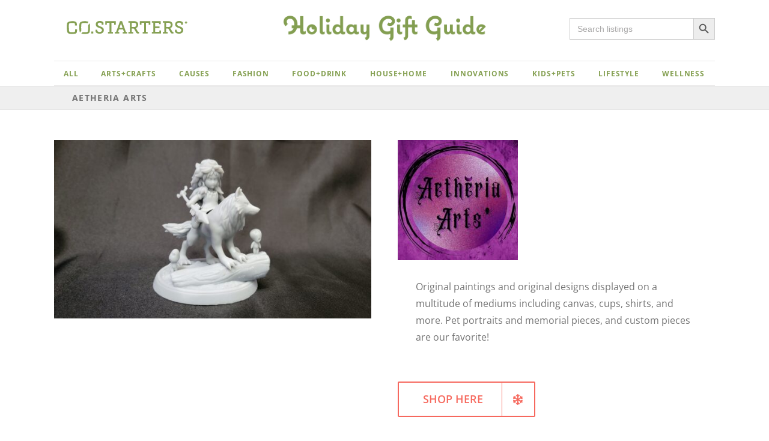

--- FILE ---
content_type: text/html; charset=UTF-8
request_url: http://facilitators.costarters.co/listings/aetheria-arts/
body_size: 22132
content:
<!DOCTYPE html>
<html class="avada-html-layout-wide avada-html-header-position-top avada-is-100-percent-template" lang="en-US" prefix="og: http://ogp.me/ns# fb: http://ogp.me/ns/fb#">
<head>
	<meta http-equiv="X-UA-Compatible" content="IE=edge" />
	<meta http-equiv="Content-Type" content="text/html; charset=utf-8"/>
	<meta name="viewport" content="width=device-width, initial-scale=1" />
	<meta name='robots' content='noindex, nofollow' />

	<!-- This site is optimized with the Yoast SEO plugin v21.1 - https://yoast.com/wordpress/plugins/seo/ -->
	<title>Aetheria Arts - CO.STARTERS®</title>
	<meta property="og:locale" content="en_US" />
	<meta property="og:type" content="article" />
	<meta property="og:title" content="Aetheria Arts - CO.STARTERS®" />
	<meta property="og:url" content="http://resources.costarters.co/listings/aetheria-arts/" />
	<meta property="og:site_name" content="CO.STARTERS®" />
	<meta property="og:image" content="http://resources.costarters.co/wp-content/uploads/2021/11/AetheriaArts_3.jpeg" />
	<meta property="og:image:width" content="2300" />
	<meta property="og:image:height" content="1295" />
	<meta property="og:image:type" content="image/jpeg" />
	<meta name="twitter:card" content="summary_large_image" />
	<meta name="twitter:label1" content="Est. reading time" />
	<meta name="twitter:data1" content="3 minutes" />
	<script type="application/ld+json" class="yoast-schema-graph">{"@context":"https://schema.org","@graph":[{"@type":"WebPage","@id":"http://resources.costarters.co/listings/aetheria-arts/","url":"http://resources.costarters.co/listings/aetheria-arts/","name":"Aetheria Arts - CO.STARTERS®","isPartOf":{"@id":"http://resources.costarters.co/#website"},"primaryImageOfPage":{"@id":"http://resources.costarters.co/listings/aetheria-arts/#primaryimage"},"image":{"@id":"http://resources.costarters.co/listings/aetheria-arts/#primaryimage"},"thumbnailUrl":"http://facilitators.costarters.co/wp-content/uploads/2021/11/AetheriaArts_3.jpeg","datePublished":"2021-11-18T19:16:15+00:00","dateModified":"2021-11-18T19:16:15+00:00","breadcrumb":{"@id":"http://resources.costarters.co/listings/aetheria-arts/#breadcrumb"},"inLanguage":"en-US","potentialAction":[{"@type":"ReadAction","target":["http://resources.costarters.co/listings/aetheria-arts/"]}]},{"@type":"ImageObject","inLanguage":"en-US","@id":"http://resources.costarters.co/listings/aetheria-arts/#primaryimage","url":"http://facilitators.costarters.co/wp-content/uploads/2021/11/AetheriaArts_3.jpeg","contentUrl":"http://facilitators.costarters.co/wp-content/uploads/2021/11/AetheriaArts_3.jpeg","width":2300,"height":1295},{"@type":"BreadcrumbList","@id":"http://resources.costarters.co/listings/aetheria-arts/#breadcrumb","itemListElement":[{"@type":"ListItem","position":1,"name":"Home","item":"http://resources.costarters.co/"},{"@type":"ListItem","position":2,"name":"Listings","item":"https://resources.costarters.co/listings-archive/"},{"@type":"ListItem","position":3,"name":"Aetheria Arts"}]},{"@type":"WebSite","@id":"http://resources.costarters.co/#website","url":"http://resources.costarters.co/","name":"CO.STARTERS®","description":"The starting point for a startup community.","potentialAction":[{"@type":"SearchAction","target":{"@type":"EntryPoint","urlTemplate":"http://resources.costarters.co/?s={search_term_string}"},"query-input":"required name=search_term_string"}],"inLanguage":"en-US"}]}</script>
	<!-- / Yoast SEO plugin. -->


<link rel='dns-prefetch' href='//facilitators.costarters.co' />
<link rel='dns-prefetch' href='//use.fontawesome.com' />
<link rel="alternate" type="application/rss+xml" title="CO.STARTERS® &raquo; Feed" href="http://facilitators.costarters.co/feed/" />
<link rel="alternate" type="application/rss+xml" title="CO.STARTERS® &raquo; Comments Feed" href="http://facilitators.costarters.co/comments/feed/" />
<link rel="alternate" type="text/calendar" title="CO.STARTERS® &raquo; iCal Feed" href="http://facilitators.costarters.co/opportunities/?ical=1" />
					<link rel="shortcut icon" href="http://resources.costarters.co/wp-content/uploads/2019/07/COSTARTERS_mark32.png" type="image/x-icon" />
		
					<!-- For iPhone -->
			<link rel="apple-touch-icon" href="http://resources.costarters.co/wp-content/uploads/2019/07/COSTARTERS_mark57.png">
		
		
					<!-- For iPad -->
			<link rel="apple-touch-icon" sizes="152x152" href="http://resources.costarters.co/wp-content/uploads/2019/07/COSTARTERS_mark72.png">
		
		
		
		<meta property="og:title" content="Aetheria Arts"/>
		<meta property="og:type" content="article"/>
		<meta property="og:url" content="http://facilitators.costarters.co/listings/aetheria-arts/"/>
		<meta property="og:site_name" content="CO.STARTERS®"/>
		<meta property="og:description" content="Original paintings and original designs displayed on a multitude of mediums including canvas, cups, shirts, and more. Pet portraits and memorial pieces, and custom pieces are our favorite!"/>

									<meta property="og:image" content="http://facilitators.costarters.co/wp-content/uploads/2021/11/AetheriaArts_3.jpeg"/>
									<!-- This site uses the Google Analytics by ExactMetrics plugin v8.11.1 - Using Analytics tracking - https://www.exactmetrics.com/ -->
		<!-- Note: ExactMetrics is not currently configured on this site. The site owner needs to authenticate with Google Analytics in the ExactMetrics settings panel. -->
					<!-- No tracking code set -->
				<!-- / Google Analytics by ExactMetrics -->
		<style id='pdfemb-pdf-embedder-viewer-style-inline-css' type='text/css'>
.wp-block-pdfemb-pdf-embedder-viewer{max-width:none}

</style>
<style id='font-awesome-svg-styles-default-inline-css' type='text/css'>
.svg-inline--fa {
  display: inline-block;
  height: 1em;
  overflow: visible;
  vertical-align: -.125em;
}
</style>
<link rel='stylesheet' id='font-awesome-svg-styles-css' href='http://facilitators.costarters.co/wp-content/uploads/font-awesome/v5.11.2/css/svg-with-js.css' type='text/css' media='all' />
<link rel='stylesheet' id='classic-theme-styles-css' href='http://facilitators.costarters.co/wp-includes/css/classic-themes.min.css?ver=1' type='text/css' media='all' />
<style id='global-styles-inline-css' type='text/css'>
body{--wp--preset--color--black: #000000;--wp--preset--color--cyan-bluish-gray: #abb8c3;--wp--preset--color--white: #ffffff;--wp--preset--color--pale-pink: #f78da7;--wp--preset--color--vivid-red: #cf2e2e;--wp--preset--color--luminous-vivid-orange: #ff6900;--wp--preset--color--luminous-vivid-amber: #fcb900;--wp--preset--color--light-green-cyan: #7bdcb5;--wp--preset--color--vivid-green-cyan: #00d084;--wp--preset--color--pale-cyan-blue: #8ed1fc;--wp--preset--color--vivid-cyan-blue: #0693e3;--wp--preset--color--vivid-purple: #9b51e0;--wp--preset--gradient--vivid-cyan-blue-to-vivid-purple: linear-gradient(135deg,rgba(6,147,227,1) 0%,rgb(155,81,224) 100%);--wp--preset--gradient--light-green-cyan-to-vivid-green-cyan: linear-gradient(135deg,rgb(122,220,180) 0%,rgb(0,208,130) 100%);--wp--preset--gradient--luminous-vivid-amber-to-luminous-vivid-orange: linear-gradient(135deg,rgba(252,185,0,1) 0%,rgba(255,105,0,1) 100%);--wp--preset--gradient--luminous-vivid-orange-to-vivid-red: linear-gradient(135deg,rgba(255,105,0,1) 0%,rgb(207,46,46) 100%);--wp--preset--gradient--very-light-gray-to-cyan-bluish-gray: linear-gradient(135deg,rgb(238,238,238) 0%,rgb(169,184,195) 100%);--wp--preset--gradient--cool-to-warm-spectrum: linear-gradient(135deg,rgb(74,234,220) 0%,rgb(151,120,209) 20%,rgb(207,42,186) 40%,rgb(238,44,130) 60%,rgb(251,105,98) 80%,rgb(254,248,76) 100%);--wp--preset--gradient--blush-light-purple: linear-gradient(135deg,rgb(255,206,236) 0%,rgb(152,150,240) 100%);--wp--preset--gradient--blush-bordeaux: linear-gradient(135deg,rgb(254,205,165) 0%,rgb(254,45,45) 50%,rgb(107,0,62) 100%);--wp--preset--gradient--luminous-dusk: linear-gradient(135deg,rgb(255,203,112) 0%,rgb(199,81,192) 50%,rgb(65,88,208) 100%);--wp--preset--gradient--pale-ocean: linear-gradient(135deg,rgb(255,245,203) 0%,rgb(182,227,212) 50%,rgb(51,167,181) 100%);--wp--preset--gradient--electric-grass: linear-gradient(135deg,rgb(202,248,128) 0%,rgb(113,206,126) 100%);--wp--preset--gradient--midnight: linear-gradient(135deg,rgb(2,3,129) 0%,rgb(40,116,252) 100%);--wp--preset--duotone--dark-grayscale: url('#wp-duotone-dark-grayscale');--wp--preset--duotone--grayscale: url('#wp-duotone-grayscale');--wp--preset--duotone--purple-yellow: url('#wp-duotone-purple-yellow');--wp--preset--duotone--blue-red: url('#wp-duotone-blue-red');--wp--preset--duotone--midnight: url('#wp-duotone-midnight');--wp--preset--duotone--magenta-yellow: url('#wp-duotone-magenta-yellow');--wp--preset--duotone--purple-green: url('#wp-duotone-purple-green');--wp--preset--duotone--blue-orange: url('#wp-duotone-blue-orange');--wp--preset--font-size--small: 12px;--wp--preset--font-size--medium: 20px;--wp--preset--font-size--large: 24px;--wp--preset--font-size--x-large: 42px;--wp--preset--font-size--normal: 16px;--wp--preset--font-size--xlarge: 32px;--wp--preset--font-size--huge: 48px;--wp--preset--spacing--20: 0.44rem;--wp--preset--spacing--30: 0.67rem;--wp--preset--spacing--40: 1rem;--wp--preset--spacing--50: 1.5rem;--wp--preset--spacing--60: 2.25rem;--wp--preset--spacing--70: 3.38rem;--wp--preset--spacing--80: 5.06rem;}:where(.is-layout-flex){gap: 0.5em;}body .is-layout-flow > .alignleft{float: left;margin-inline-start: 0;margin-inline-end: 2em;}body .is-layout-flow > .alignright{float: right;margin-inline-start: 2em;margin-inline-end: 0;}body .is-layout-flow > .aligncenter{margin-left: auto !important;margin-right: auto !important;}body .is-layout-constrained > .alignleft{float: left;margin-inline-start: 0;margin-inline-end: 2em;}body .is-layout-constrained > .alignright{float: right;margin-inline-start: 2em;margin-inline-end: 0;}body .is-layout-constrained > .aligncenter{margin-left: auto !important;margin-right: auto !important;}body .is-layout-constrained > :where(:not(.alignleft):not(.alignright):not(.alignfull)){max-width: var(--wp--style--global--content-size);margin-left: auto !important;margin-right: auto !important;}body .is-layout-constrained > .alignwide{max-width: var(--wp--style--global--wide-size);}body .is-layout-flex{display: flex;}body .is-layout-flex{flex-wrap: wrap;align-items: center;}body .is-layout-flex > *{margin: 0;}:where(.wp-block-columns.is-layout-flex){gap: 2em;}.has-black-color{color: var(--wp--preset--color--black) !important;}.has-cyan-bluish-gray-color{color: var(--wp--preset--color--cyan-bluish-gray) !important;}.has-white-color{color: var(--wp--preset--color--white) !important;}.has-pale-pink-color{color: var(--wp--preset--color--pale-pink) !important;}.has-vivid-red-color{color: var(--wp--preset--color--vivid-red) !important;}.has-luminous-vivid-orange-color{color: var(--wp--preset--color--luminous-vivid-orange) !important;}.has-luminous-vivid-amber-color{color: var(--wp--preset--color--luminous-vivid-amber) !important;}.has-light-green-cyan-color{color: var(--wp--preset--color--light-green-cyan) !important;}.has-vivid-green-cyan-color{color: var(--wp--preset--color--vivid-green-cyan) !important;}.has-pale-cyan-blue-color{color: var(--wp--preset--color--pale-cyan-blue) !important;}.has-vivid-cyan-blue-color{color: var(--wp--preset--color--vivid-cyan-blue) !important;}.has-vivid-purple-color{color: var(--wp--preset--color--vivid-purple) !important;}.has-black-background-color{background-color: var(--wp--preset--color--black) !important;}.has-cyan-bluish-gray-background-color{background-color: var(--wp--preset--color--cyan-bluish-gray) !important;}.has-white-background-color{background-color: var(--wp--preset--color--white) !important;}.has-pale-pink-background-color{background-color: var(--wp--preset--color--pale-pink) !important;}.has-vivid-red-background-color{background-color: var(--wp--preset--color--vivid-red) !important;}.has-luminous-vivid-orange-background-color{background-color: var(--wp--preset--color--luminous-vivid-orange) !important;}.has-luminous-vivid-amber-background-color{background-color: var(--wp--preset--color--luminous-vivid-amber) !important;}.has-light-green-cyan-background-color{background-color: var(--wp--preset--color--light-green-cyan) !important;}.has-vivid-green-cyan-background-color{background-color: var(--wp--preset--color--vivid-green-cyan) !important;}.has-pale-cyan-blue-background-color{background-color: var(--wp--preset--color--pale-cyan-blue) !important;}.has-vivid-cyan-blue-background-color{background-color: var(--wp--preset--color--vivid-cyan-blue) !important;}.has-vivid-purple-background-color{background-color: var(--wp--preset--color--vivid-purple) !important;}.has-black-border-color{border-color: var(--wp--preset--color--black) !important;}.has-cyan-bluish-gray-border-color{border-color: var(--wp--preset--color--cyan-bluish-gray) !important;}.has-white-border-color{border-color: var(--wp--preset--color--white) !important;}.has-pale-pink-border-color{border-color: var(--wp--preset--color--pale-pink) !important;}.has-vivid-red-border-color{border-color: var(--wp--preset--color--vivid-red) !important;}.has-luminous-vivid-orange-border-color{border-color: var(--wp--preset--color--luminous-vivid-orange) !important;}.has-luminous-vivid-amber-border-color{border-color: var(--wp--preset--color--luminous-vivid-amber) !important;}.has-light-green-cyan-border-color{border-color: var(--wp--preset--color--light-green-cyan) !important;}.has-vivid-green-cyan-border-color{border-color: var(--wp--preset--color--vivid-green-cyan) !important;}.has-pale-cyan-blue-border-color{border-color: var(--wp--preset--color--pale-cyan-blue) !important;}.has-vivid-cyan-blue-border-color{border-color: var(--wp--preset--color--vivid-cyan-blue) !important;}.has-vivid-purple-border-color{border-color: var(--wp--preset--color--vivid-purple) !important;}.has-vivid-cyan-blue-to-vivid-purple-gradient-background{background: var(--wp--preset--gradient--vivid-cyan-blue-to-vivid-purple) !important;}.has-light-green-cyan-to-vivid-green-cyan-gradient-background{background: var(--wp--preset--gradient--light-green-cyan-to-vivid-green-cyan) !important;}.has-luminous-vivid-amber-to-luminous-vivid-orange-gradient-background{background: var(--wp--preset--gradient--luminous-vivid-amber-to-luminous-vivid-orange) !important;}.has-luminous-vivid-orange-to-vivid-red-gradient-background{background: var(--wp--preset--gradient--luminous-vivid-orange-to-vivid-red) !important;}.has-very-light-gray-to-cyan-bluish-gray-gradient-background{background: var(--wp--preset--gradient--very-light-gray-to-cyan-bluish-gray) !important;}.has-cool-to-warm-spectrum-gradient-background{background: var(--wp--preset--gradient--cool-to-warm-spectrum) !important;}.has-blush-light-purple-gradient-background{background: var(--wp--preset--gradient--blush-light-purple) !important;}.has-blush-bordeaux-gradient-background{background: var(--wp--preset--gradient--blush-bordeaux) !important;}.has-luminous-dusk-gradient-background{background: var(--wp--preset--gradient--luminous-dusk) !important;}.has-pale-ocean-gradient-background{background: var(--wp--preset--gradient--pale-ocean) !important;}.has-electric-grass-gradient-background{background: var(--wp--preset--gradient--electric-grass) !important;}.has-midnight-gradient-background{background: var(--wp--preset--gradient--midnight) !important;}.has-small-font-size{font-size: var(--wp--preset--font-size--small) !important;}.has-medium-font-size{font-size: var(--wp--preset--font-size--medium) !important;}.has-large-font-size{font-size: var(--wp--preset--font-size--large) !important;}.has-x-large-font-size{font-size: var(--wp--preset--font-size--x-large) !important;}
.wp-block-navigation a:where(:not(.wp-element-button)){color: inherit;}
:where(.wp-block-columns.is-layout-flex){gap: 2em;}
.wp-block-pullquote{font-size: 1.5em;line-height: 1.6;}
</style>
<link rel='stylesheet' id='stripe-handler-ng-style-css' href='http://facilitators.costarters.co/wp-content/plugins/stripe-payments/public/assets/css/public.css?ver=2.0.96' type='text/css' media='all' />
<link rel='stylesheet' id='ivory-search-styles-css' href='http://facilitators.costarters.co/wp-content/plugins/add-search-to-menu/public/css/ivory-search.min.css?ver=5.5.13' type='text/css' media='all' />
<link rel='stylesheet' id='parent-style-css' href='http://facilitators.costarters.co/wp-content/themes/Avada/style.css?ver=1727622604' type='text/css' media='all' />
<link rel='stylesheet' id='fusion-custom-icons-custom-icon-set-css' href='http://facilitators.costarters.co/wp-content/uploads/fusion-icons/icomoon/style.css?ver=3.3' type='text/css' media='all' />
<!--[if IE]>
<link rel='stylesheet' id='avada-IE-css' href='http://facilitators.costarters.co/wp-content/themes/Avada/assets/css/dynamic/ie.min.css?ver=1727622604' type='text/css' media='all' />
<style id='avada-IE-inline-css' type='text/css'>
.avada-select-parent .select-arrow{background-color:#ffffff}
.select-arrow{background-color:#ffffff}
</style>
<![endif]-->
<link rel='stylesheet' id='font-awesome-official-css' href='https://use.fontawesome.com/releases/v5.11.2/css/all.css' type='text/css' media='all' integrity="sha384-KA6wR/X5RY4zFAHpv/CnoG2UW1uogYfdnP67Uv7eULvTveboZJg0qUpmJZb5VqzN" crossorigin="anonymous" />
<link rel='stylesheet' id='fusion-dynamic-css-css' href='http://facilitators.costarters.co/wp-content/uploads/fusion-styles/752258fe695f71a96ec13aeed3ef6d2a.min.css?ver=3.3' type='text/css' media='all' />
<link rel='stylesheet' id='avada-max-1c-css' href='http://facilitators.costarters.co/wp-content/themes/Avada/assets/css/media/max-1c.min.css?ver=1727622604' type='text/css' media='only screen and (max-width: 640px)' />
<link rel='stylesheet' id='avada-max-2c-css' href='http://facilitators.costarters.co/wp-content/themes/Avada/assets/css/media/max-2c.min.css?ver=1727622604' type='text/css' media='only screen and (max-width: 712px)' />
<link rel='stylesheet' id='avada-min-2c-max-3c-css' href='http://facilitators.costarters.co/wp-content/themes/Avada/assets/css/media/min-2c-max-3c.min.css?ver=1727622604' type='text/css' media='only screen and (min-width: 712px) and (max-width: 784px)' />
<link rel='stylesheet' id='avada-min-3c-max-4c-css' href='http://facilitators.costarters.co/wp-content/themes/Avada/assets/css/media/min-3c-max-4c.min.css?ver=1727622604' type='text/css' media='only screen and (min-width: 784px) and (max-width: 856px)' />
<link rel='stylesheet' id='avada-min-4c-max-5c-css' href='http://facilitators.costarters.co/wp-content/themes/Avada/assets/css/media/min-4c-max-5c.min.css?ver=1727622604' type='text/css' media='only screen and (min-width: 856px) and (max-width: 928px)' />
<link rel='stylesheet' id='avada-min-5c-max-6c-css' href='http://facilitators.costarters.co/wp-content/themes/Avada/assets/css/media/min-5c-max-6c.min.css?ver=1727622604' type='text/css' media='only screen and (min-width: 928px) and (max-width: 1000px)' />
<link rel='stylesheet' id='avada-min-shbp-css' href='http://facilitators.costarters.co/wp-content/themes/Avada/assets/css/media/min-shbp.min.css?ver=1727622604' type='text/css' media='only screen and (min-width: 801px)' />
<link rel='stylesheet' id='avada-max-shbp-css' href='http://facilitators.costarters.co/wp-content/themes/Avada/assets/css/media/max-shbp.min.css?ver=1727622604' type='text/css' media='only screen and (max-width: 800px)' />
<link rel='stylesheet' id='avada-max-sh-shbp-css' href='http://facilitators.costarters.co/wp-content/themes/Avada/assets/css/media/max-sh-shbp.min.css?ver=1727622604' type='text/css' media='only screen and (max-width: 800px)' />
<link rel='stylesheet' id='avada-min-768-max-1024-p-css' href='http://facilitators.costarters.co/wp-content/themes/Avada/assets/css/media/min-768-max-1024-p.min.css?ver=1727622604' type='text/css' media='only screen and (min-device-width: 768px) and (max-device-width: 1024px) and (orientation: portrait)' />
<link rel='stylesheet' id='avada-min-768-max-1024-l-css' href='http://facilitators.costarters.co/wp-content/themes/Avada/assets/css/media/min-768-max-1024-l.min.css?ver=1727622604' type='text/css' media='only screen and (min-device-width: 768px) and (max-device-width: 1024px) and (orientation: landscape)' />
<link rel='stylesheet' id='avada-max-sh-cbp-css' href='http://facilitators.costarters.co/wp-content/themes/Avada/assets/css/media/max-sh-cbp.min.css?ver=1727622604' type='text/css' media='only screen and (max-width: 800px)' />
<link rel='stylesheet' id='avada-max-sh-sbp-css' href='http://facilitators.costarters.co/wp-content/themes/Avada/assets/css/media/max-sh-sbp.min.css?ver=1727622604' type='text/css' media='only screen and (max-width: 800px)' />
<link rel='stylesheet' id='avada-max-sh-640-css' href='http://facilitators.costarters.co/wp-content/themes/Avada/assets/css/media/max-sh-640.min.css?ver=1727622604' type='text/css' media='only screen and (max-width: 640px)' />
<link rel='stylesheet' id='avada-max-shbp-18-css' href='http://facilitators.costarters.co/wp-content/themes/Avada/assets/css/media/max-shbp-18.min.css?ver=1727622604' type='text/css' media='only screen and (max-width: 782px)' />
<link rel='stylesheet' id='avada-max-shbp-32-css' href='http://facilitators.costarters.co/wp-content/themes/Avada/assets/css/media/max-shbp-32.min.css?ver=1727622604' type='text/css' media='only screen and (max-width: 768px)' />
<link rel='stylesheet' id='avada-min-sh-cbp-css' href='http://facilitators.costarters.co/wp-content/themes/Avada/assets/css/media/min-sh-cbp.min.css?ver=1727622604' type='text/css' media='only screen and (min-width: 800px)' />
<link rel='stylesheet' id='avada-max-640-css' href='http://facilitators.costarters.co/wp-content/themes/Avada/assets/css/media/max-640.min.css?ver=1727622604' type='text/css' media='only screen and (max-device-width: 640px)' />
<link rel='stylesheet' id='avada-max-main-css' href='http://facilitators.costarters.co/wp-content/themes/Avada/assets/css/media/max-main.min.css?ver=1727622604' type='text/css' media='only screen and (max-width: 1000px)' />
<link rel='stylesheet' id='avada-max-cbp-css' href='http://facilitators.costarters.co/wp-content/themes/Avada/assets/css/media/max-cbp.min.css?ver=1727622604' type='text/css' media='only screen and (max-width: 800px)' />
<link rel='stylesheet' id='avada-max-sh-cbp-cf7-css' href='http://facilitators.costarters.co/wp-content/themes/Avada/assets/css/media/max-sh-cbp-cf7.min.css?ver=1727622604' type='text/css' media='only screen and (max-width: 800px)' />
<link rel='stylesheet' id='avada-max-sh-cbp-eslider-css' href='http://facilitators.costarters.co/wp-content/themes/Avada/assets/css/media/max-sh-cbp-eslider.min.css?ver=1727622604' type='text/css' media='only screen and (max-width: 800px)' />
<link rel='stylesheet' id='avada-max-768-ec-css' href='http://facilitators.costarters.co/wp-content/themes/Avada/assets/css/media/max-768-ec.min.css?ver=1727622604' type='text/css' media='only screen and (max-width: 768px)' />
<link rel='stylesheet' id='avada-max-sh-cbp-ec-css' href='http://facilitators.costarters.co/wp-content/themes/Avada/assets/css/media/max-sh-cbp-ec.min.css?ver=1727622604' type='text/css' media='only screen and (max-width: 800px)' />
<link rel='stylesheet' id='fb-max-sh-cbp-css' href='http://facilitators.costarters.co/wp-content/plugins/fusion-builder/assets/css/media/max-sh-cbp.min.css?ver=3.3' type='text/css' media='only screen and (max-width: 800px)' />
<link rel='stylesheet' id='fb-min-768-max-1024-p-css' href='http://facilitators.costarters.co/wp-content/plugins/fusion-builder/assets/css/media/min-768-max-1024-p.min.css?ver=3.3' type='text/css' media='only screen and (min-device-width: 768px) and (max-device-width: 1024px) and (orientation: portrait)' />
<link rel='stylesheet' id='fb-max-640-css' href='http://facilitators.costarters.co/wp-content/plugins/fusion-builder/assets/css/media/max-640.min.css?ver=3.3' type='text/css' media='only screen and (max-device-width: 640px)' />
<link rel='stylesheet' id='fb-max-1c-css' href='http://facilitators.costarters.co/wp-content/plugins/fusion-builder/assets/css/media/max-1c.css?ver=3.3' type='text/css' media='only screen and (max-width: 640px)' />
<link rel='stylesheet' id='fb-max-2c-css' href='http://facilitators.costarters.co/wp-content/plugins/fusion-builder/assets/css/media/max-2c.css?ver=3.3' type='text/css' media='only screen and (max-width: 712px)' />
<link rel='stylesheet' id='fb-min-2c-max-3c-css' href='http://facilitators.costarters.co/wp-content/plugins/fusion-builder/assets/css/media/min-2c-max-3c.css?ver=3.3' type='text/css' media='only screen and (min-width: 712px) and (max-width: 784px)' />
<link rel='stylesheet' id='fb-min-3c-max-4c-css' href='http://facilitators.costarters.co/wp-content/plugins/fusion-builder/assets/css/media/min-3c-max-4c.css?ver=3.3' type='text/css' media='only screen and (min-width: 784px) and (max-width: 856px)' />
<link rel='stylesheet' id='fb-min-4c-max-5c-css' href='http://facilitators.costarters.co/wp-content/plugins/fusion-builder/assets/css/media/min-4c-max-5c.css?ver=3.3' type='text/css' media='only screen and (min-width: 856px) and (max-width: 928px)' />
<link rel='stylesheet' id='fb-min-5c-max-6c-css' href='http://facilitators.costarters.co/wp-content/plugins/fusion-builder/assets/css/media/min-5c-max-6c.css?ver=3.3' type='text/css' media='only screen and (min-width: 928px) and (max-width: 1000px)' />
<link rel='stylesheet' id='new-style-css' href='http://facilitators.costarters.co/wp-content/themes/avadachildtheme/new-styles.css?ver=1727622604' type='text/css' media='all' />
<link rel='stylesheet' id='font-awesome-official-v4shim-css' href='https://use.fontawesome.com/releases/v5.11.2/css/v4-shims.css' type='text/css' media='all' integrity="sha384-/EdpJd7d6gGFiQ/vhh7iOjiZdf4+6K4al/XrX6FxxZwDSrAdWxAynr4p/EA/vyPQ" crossorigin="anonymous" />
<style id='font-awesome-official-v4shim-inline-css' type='text/css'>
@font-face {
font-family: "FontAwesome";
font-display: block;
src: url("https://use.fontawesome.com/releases/v5.11.2/webfonts/fa-brands-400.eot"),
		url("https://use.fontawesome.com/releases/v5.11.2/webfonts/fa-brands-400.eot?#iefix") format("embedded-opentype"),
		url("https://use.fontawesome.com/releases/v5.11.2/webfonts/fa-brands-400.woff2") format("woff2"),
		url("https://use.fontawesome.com/releases/v5.11.2/webfonts/fa-brands-400.woff") format("woff"),
		url("https://use.fontawesome.com/releases/v5.11.2/webfonts/fa-brands-400.ttf") format("truetype"),
		url("https://use.fontawesome.com/releases/v5.11.2/webfonts/fa-brands-400.svg#fontawesome") format("svg");
}

@font-face {
font-family: "FontAwesome";
font-display: block;
src: url("https://use.fontawesome.com/releases/v5.11.2/webfonts/fa-solid-900.eot"),
		url("https://use.fontawesome.com/releases/v5.11.2/webfonts/fa-solid-900.eot?#iefix") format("embedded-opentype"),
		url("https://use.fontawesome.com/releases/v5.11.2/webfonts/fa-solid-900.woff2") format("woff2"),
		url("https://use.fontawesome.com/releases/v5.11.2/webfonts/fa-solid-900.woff") format("woff"),
		url("https://use.fontawesome.com/releases/v5.11.2/webfonts/fa-solid-900.ttf") format("truetype"),
		url("https://use.fontawesome.com/releases/v5.11.2/webfonts/fa-solid-900.svg#fontawesome") format("svg");
}

@font-face {
font-family: "FontAwesome";
font-display: block;
src: url("https://use.fontawesome.com/releases/v5.11.2/webfonts/fa-regular-400.eot"),
		url("https://use.fontawesome.com/releases/v5.11.2/webfonts/fa-regular-400.eot?#iefix") format("embedded-opentype"),
		url("https://use.fontawesome.com/releases/v5.11.2/webfonts/fa-regular-400.woff2") format("woff2"),
		url("https://use.fontawesome.com/releases/v5.11.2/webfonts/fa-regular-400.woff") format("woff"),
		url("https://use.fontawesome.com/releases/v5.11.2/webfonts/fa-regular-400.ttf") format("truetype"),
		url("https://use.fontawesome.com/releases/v5.11.2/webfonts/fa-regular-400.svg#fontawesome") format("svg");
unicode-range: U+F004-F005,U+F007,U+F017,U+F022,U+F024,U+F02E,U+F03E,U+F044,U+F057-F059,U+F06E,U+F070,U+F075,U+F07B-F07C,U+F080,U+F086,U+F089,U+F094,U+F09D,U+F0A0,U+F0A4-F0A7,U+F0C5,U+F0C7-F0C8,U+F0E0,U+F0EB,U+F0F3,U+F0F8,U+F0FE,U+F111,U+F118-F11A,U+F11C,U+F133,U+F144,U+F146,U+F14A,U+F14D-F14E,U+F150-F152,U+F15B-F15C,U+F164-F165,U+F185-F186,U+F191-F192,U+F1AD,U+F1C1-F1C9,U+F1CD,U+F1D8,U+F1E3,U+F1EA,U+F1F6,U+F1F9,U+F20A,U+F247-F249,U+F24D,U+F254-F25B,U+F25D,U+F267,U+F271-F274,U+F279,U+F28B,U+F28D,U+F2B5-F2B6,U+F2B9,U+F2BB,U+F2BD,U+F2C1-F2C2,U+F2D0,U+F2D2,U+F2DC,U+F2ED,U+F328,U+F358-F35B,U+F3A5,U+F3D1,U+F410,U+F4AD;
}
</style>
<script type="677ca940a086a0553f0985a4-text/javascript" src='http://facilitators.costarters.co/wp-includes/js/jquery/jquery.min.js?ver=3.6.1' id='jquery-core-js'></script>
<script type="677ca940a086a0553f0985a4-text/javascript" src='http://facilitators.costarters.co/wp-includes/js/jquery/jquery-migrate.min.js?ver=3.3.2' id='jquery-migrate-js'></script>
<link rel="https://api.w.org/" href="http://facilitators.costarters.co/wp-json/" /><link rel="alternate" type="application/json" href="http://facilitators.costarters.co/wp-json/wp/v2/listings/34959" /><link rel="EditURI" type="application/rsd+xml" title="RSD" href="http://facilitators.costarters.co/xmlrpc.php?rsd" />
<link rel="wlwmanifest" type="application/wlwmanifest+xml" href="http://facilitators.costarters.co/wp-includes/wlwmanifest.xml" />
<meta name="generator" content="WordPress 6.1.9" />
<link rel='shortlink' href='http://facilitators.costarters.co/?p=34959' />
<link rel="alternate" type="application/json+oembed" href="http://facilitators.costarters.co/wp-json/oembed/1.0/embed?url=http%3A%2F%2Ffacilitators.costarters.co%2Flistings%2Faetheria-arts%2F" />
<link rel="alternate" type="text/xml+oembed" href="http://facilitators.costarters.co/wp-json/oembed/1.0/embed?url=http%3A%2F%2Ffacilitators.costarters.co%2Flistings%2Faetheria-arts%2F&#038;format=xml" />
			<!-- DO NOT COPY THIS SNIPPET! Start of Page Analytics Tracking for HubSpot WordPress plugin v11.3.37-->
			<script class="hsq-set-content-id" data-content-id="blog-post" type="677ca940a086a0553f0985a4-text/javascript">
				var _hsq = _hsq || [];
				_hsq.push(["setContentType", "blog-post"]);
			</script>
			<!-- DO NOT COPY THIS SNIPPET! End of Page Analytics Tracking for HubSpot WordPress plugin -->
					<link rel="manifest" href="http://facilitators.costarters.co/wp-json/wp/v2/web-app-manifest">
		<meta name="theme-color" content="#ffffff">
		
				<meta name="apple-mobile-web-app-title" content="CO.STARTERS®">
		<meta name="application-name" content="CO.STARTERS®">
		<meta name="tec-api-version" content="v1"><meta name="tec-api-origin" content="http://facilitators.costarters.co"><link rel="alternate" href="http://facilitators.costarters.co/wp-json/tribe/events/v1/" /><style type="text/css" id="css-fb-visibility">@media screen and (max-width: 640px){body:not(.fusion-builder-ui-wireframe) .fusion-no-small-visibility{display:none !important;}body:not(.fusion-builder-ui-wireframe) .sm-text-align-center{text-align:center !important;}body:not(.fusion-builder-ui-wireframe) .sm-text-align-left{text-align:left !important;}body:not(.fusion-builder-ui-wireframe) .sm-text-align-right{text-align:right !important;}body:not(.fusion-builder-ui-wireframe) .sm-mx-auto{margin-left:auto !important;margin-right:auto !important;}body:not(.fusion-builder-ui-wireframe) .sm-ml-auto{margin-left:auto !important;}body:not(.fusion-builder-ui-wireframe) .sm-mr-auto{margin-right:auto !important;}body:not(.fusion-builder-ui-wireframe) .fusion-absolute-position-small{position:absolute;top:auto;width:100%;}}@media screen and (min-width: 641px) and (max-width: 1024px){body:not(.fusion-builder-ui-wireframe) .fusion-no-medium-visibility{display:none !important;}body:not(.fusion-builder-ui-wireframe) .md-text-align-center{text-align:center !important;}body:not(.fusion-builder-ui-wireframe) .md-text-align-left{text-align:left !important;}body:not(.fusion-builder-ui-wireframe) .md-text-align-right{text-align:right !important;}body:not(.fusion-builder-ui-wireframe) .md-mx-auto{margin-left:auto !important;margin-right:auto !important;}body:not(.fusion-builder-ui-wireframe) .md-ml-auto{margin-left:auto !important;}body:not(.fusion-builder-ui-wireframe) .md-mr-auto{margin-right:auto !important;}body:not(.fusion-builder-ui-wireframe) .fusion-absolute-position-medium{position:absolute;top:auto;width:100%;}}@media screen and (min-width: 1025px){body:not(.fusion-builder-ui-wireframe) .fusion-no-large-visibility{display:none !important;}body:not(.fusion-builder-ui-wireframe) .lg-text-align-center{text-align:center !important;}body:not(.fusion-builder-ui-wireframe) .lg-text-align-left{text-align:left !important;}body:not(.fusion-builder-ui-wireframe) .lg-text-align-right{text-align:right !important;}body:not(.fusion-builder-ui-wireframe) .lg-mx-auto{margin-left:auto !important;margin-right:auto !important;}body:not(.fusion-builder-ui-wireframe) .lg-ml-auto{margin-left:auto !important;}body:not(.fusion-builder-ui-wireframe) .lg-mr-auto{margin-right:auto !important;}body:not(.fusion-builder-ui-wireframe) .fusion-absolute-position-large{position:absolute;top:auto;width:100%;}}</style>		<style type="text/css" id="wp-custom-css">
			#menu-new {
display: none;
}

.fusion-footer-widget-area .fusion-column {
display: none;
}

.fusion-footer-widget-area .fusion-column.fusion-column-last {
display: block;
width: 100%;
text-align: center;
}

.fusion-footer-widget-area .fusion-column.fusion-column-last {
display: block;
width: 100%;
text-align: center;
}

.fusion-footer-widget-area .fusion-column.fusion-column-last .fusion-footer-widget-column {
    margin-bottom: 14px;
}

.fusion-copyright-notice {
   text-align: center;
}

.page-id-14157 .flip-box-back {
  transform: rotateY(0);
  display: block !important;
	opacity: 0 !important;
}

.page-id-14157 .flip-box-back .fusion-button {
  position: absolute;
  height: 100%;
  width: 100%;
  opacity: 0;
  text-indent: -99999px;
  top: 0;
  left: 0;
}

.grecaptcha-badge { visibility: hidden; }


body.has-sidebar.page-id-34912 #content  {
  width: calc(100% - 18% - 80px);
}		</style>
				<script type="677ca940a086a0553f0985a4-text/javascript">
			var doc = document.documentElement;
			doc.setAttribute( 'data-useragent', navigator.userAgent );
		</script>
		<style type="text/css" id="fusion-builder-template-footer-css">.boxes .fusion-content-box-hover h1, .boxes .fusion-content-box-hover i, .boxes .fusion-content-box-hover h3 span    {
color: #FFF !important;
}</style><style type="text/css" media="screen">.is-menu path.search-icon-path { fill: #848484;}body .popup-search-close:after, body .search-close:after { border-color: #848484;}body .popup-search-close:before, body .search-close:before { border-color: #848484;}</style>			<style type="text/css">
					</style>
		
	<!-- Typekit -->
<script type="677ca940a086a0553f0985a4-text/javascript">
  (function(d) {
    var config = {
      kitId: 'unx5zse',
      scriptTimeout: 3000,
      async: true
    },
    h=d.documentElement,t=setTimeout(function(){h.className=h.className.replace(/\bwf-loading\b/g,"")+" wf-inactive";},config.scriptTimeout),tk=d.createElement("script"),f=false,s=d.getElementsByTagName("script")[0],a;h.className+=" wf-loading";tk.src='https://use.typekit.net/'+config.kitId+'.js';tk.async=true;tk.onload=tk.onreadystatechange=function(){a=this.readyState;if(f||a&&a!="complete"&&a!="loaded")return;f=true;clearTimeout(t);try{Typekit.load(config)}catch(e){}};s.parentNode.insertBefore(tk,s)
  })(document);
</script>
<!-- End Typekit -->
<!-- Google Tag Manager -->
<script type="677ca940a086a0553f0985a4-text/javascript">(function(w,d,s,l,i){w[l]=w[l]||[];w[l].push({'gtm.start':
new Date().getTime(),event:'gtm.js'});var f=d.getElementsByTagName(s)[0],
j=d.createElement(s),dl=l!='dataLayer'?'&l='+l:'';j.async=true;j.src=
'https://www.googletagmanager.com/gtm.js?id='+i+dl;f.parentNode.insertBefore(j,f);
})(window,document,'script','dataLayer','GTM-TMZW5BX');</script>
<!-- End Google Tag Manager -->
<!-- Facebook Pixel Code -->
<script type="677ca940a086a0553f0985a4-text/javascript">
!function(f,b,e,v,n,t,s)
{if(f.fbq)return;n=f.fbq=function(){n.callMethod?
n.callMethod.apply(n,arguments):n.queue.push(arguments)};
if(!f._fbq)f._fbq=n;n.push=n;n.loaded=!0;n.version='2.0';
n.queue=[];t=b.createElement(e);t.async=!0;
t.src=v;s=b.getElementsByTagName(e)[0];
s.parentNode.insertBefore(t,s)}(window,document,'script',
'https://connect.facebook.net/en_US/fbevents.js');
 fbq('init', '2509477562513642'); 
fbq('track', 'PageView');
</script>
<noscript>
 <img height="1" width="1" 
src="https://www.facebook.com/tr?id=2509477562513642&ev=PageView
&noscript=1"/>
</noscript>
<!-- End Facebook Pixel Code --></head>

<body class="listings-template-default single single-listings postid-34959 single-format-standard tribe-no-js Avada fusion-image-hovers fusion-pagination-sizing fusion-button_size-large fusion-button_type-flat fusion-button_span-no avada-image-rollover-circle-no avada-image-rollover-yes avada-image-rollover-direction-left fusion-body ltr fusion-sticky-header no-mobile-totop avada-has-rev-slider-styles fusion-disable-outline fusion-sub-menu-fade mobile-logo-pos-left layout-wide-mode avada-has-boxed-modal-shadow-none layout-scroll-offset-full avada-has-zero-margin-offset-top fusion-top-header menu-text-align-center mobile-menu-design-modern fusion-show-pagination-text fusion-header-layout-v2 avada-responsive avada-footer-fx-none avada-menu-highlight-style-bottombar fusion-search-form-classic fusion-main-menu-search-dropdown fusion-avatar-circle avada-sticky-shrinkage avada-dropdown-styles avada-blog-layout-large avada-blog-archive-layout-grid avada-ec-not-100-width avada-ec-meta-layout-sidebar avada-header-shadow-no avada-menu-icon-position-left avada-has-megamenu-shadow avada-has-mainmenu-dropdown-divider avada-has-mobile-menu-search avada-has-main-nav-search-icon avada-has-breadcrumb-mobile-hidden avada-has-titlebar-hide avada-has-pagination-padding avada-flyout-menu-direction-fade avada-ec-views-v2" >
	<svg xmlns="http://www.w3.org/2000/svg" viewBox="0 0 0 0" width="0" height="0" focusable="false" role="none" style="visibility: hidden; position: absolute; left: -9999px; overflow: hidden;" ><defs><filter id="wp-duotone-dark-grayscale"><feColorMatrix color-interpolation-filters="sRGB" type="matrix" values=" .299 .587 .114 0 0 .299 .587 .114 0 0 .299 .587 .114 0 0 .299 .587 .114 0 0 " /><feComponentTransfer color-interpolation-filters="sRGB" ><feFuncR type="table" tableValues="0 0.49803921568627" /><feFuncG type="table" tableValues="0 0.49803921568627" /><feFuncB type="table" tableValues="0 0.49803921568627" /><feFuncA type="table" tableValues="1 1" /></feComponentTransfer><feComposite in2="SourceGraphic" operator="in" /></filter></defs></svg><svg xmlns="http://www.w3.org/2000/svg" viewBox="0 0 0 0" width="0" height="0" focusable="false" role="none" style="visibility: hidden; position: absolute; left: -9999px; overflow: hidden;" ><defs><filter id="wp-duotone-grayscale"><feColorMatrix color-interpolation-filters="sRGB" type="matrix" values=" .299 .587 .114 0 0 .299 .587 .114 0 0 .299 .587 .114 0 0 .299 .587 .114 0 0 " /><feComponentTransfer color-interpolation-filters="sRGB" ><feFuncR type="table" tableValues="0 1" /><feFuncG type="table" tableValues="0 1" /><feFuncB type="table" tableValues="0 1" /><feFuncA type="table" tableValues="1 1" /></feComponentTransfer><feComposite in2="SourceGraphic" operator="in" /></filter></defs></svg><svg xmlns="http://www.w3.org/2000/svg" viewBox="0 0 0 0" width="0" height="0" focusable="false" role="none" style="visibility: hidden; position: absolute; left: -9999px; overflow: hidden;" ><defs><filter id="wp-duotone-purple-yellow"><feColorMatrix color-interpolation-filters="sRGB" type="matrix" values=" .299 .587 .114 0 0 .299 .587 .114 0 0 .299 .587 .114 0 0 .299 .587 .114 0 0 " /><feComponentTransfer color-interpolation-filters="sRGB" ><feFuncR type="table" tableValues="0.54901960784314 0.98823529411765" /><feFuncG type="table" tableValues="0 1" /><feFuncB type="table" tableValues="0.71764705882353 0.25490196078431" /><feFuncA type="table" tableValues="1 1" /></feComponentTransfer><feComposite in2="SourceGraphic" operator="in" /></filter></defs></svg><svg xmlns="http://www.w3.org/2000/svg" viewBox="0 0 0 0" width="0" height="0" focusable="false" role="none" style="visibility: hidden; position: absolute; left: -9999px; overflow: hidden;" ><defs><filter id="wp-duotone-blue-red"><feColorMatrix color-interpolation-filters="sRGB" type="matrix" values=" .299 .587 .114 0 0 .299 .587 .114 0 0 .299 .587 .114 0 0 .299 .587 .114 0 0 " /><feComponentTransfer color-interpolation-filters="sRGB" ><feFuncR type="table" tableValues="0 1" /><feFuncG type="table" tableValues="0 0.27843137254902" /><feFuncB type="table" tableValues="0.5921568627451 0.27843137254902" /><feFuncA type="table" tableValues="1 1" /></feComponentTransfer><feComposite in2="SourceGraphic" operator="in" /></filter></defs></svg><svg xmlns="http://www.w3.org/2000/svg" viewBox="0 0 0 0" width="0" height="0" focusable="false" role="none" style="visibility: hidden; position: absolute; left: -9999px; overflow: hidden;" ><defs><filter id="wp-duotone-midnight"><feColorMatrix color-interpolation-filters="sRGB" type="matrix" values=" .299 .587 .114 0 0 .299 .587 .114 0 0 .299 .587 .114 0 0 .299 .587 .114 0 0 " /><feComponentTransfer color-interpolation-filters="sRGB" ><feFuncR type="table" tableValues="0 0" /><feFuncG type="table" tableValues="0 0.64705882352941" /><feFuncB type="table" tableValues="0 1" /><feFuncA type="table" tableValues="1 1" /></feComponentTransfer><feComposite in2="SourceGraphic" operator="in" /></filter></defs></svg><svg xmlns="http://www.w3.org/2000/svg" viewBox="0 0 0 0" width="0" height="0" focusable="false" role="none" style="visibility: hidden; position: absolute; left: -9999px; overflow: hidden;" ><defs><filter id="wp-duotone-magenta-yellow"><feColorMatrix color-interpolation-filters="sRGB" type="matrix" values=" .299 .587 .114 0 0 .299 .587 .114 0 0 .299 .587 .114 0 0 .299 .587 .114 0 0 " /><feComponentTransfer color-interpolation-filters="sRGB" ><feFuncR type="table" tableValues="0.78039215686275 1" /><feFuncG type="table" tableValues="0 0.94901960784314" /><feFuncB type="table" tableValues="0.35294117647059 0.47058823529412" /><feFuncA type="table" tableValues="1 1" /></feComponentTransfer><feComposite in2="SourceGraphic" operator="in" /></filter></defs></svg><svg xmlns="http://www.w3.org/2000/svg" viewBox="0 0 0 0" width="0" height="0" focusable="false" role="none" style="visibility: hidden; position: absolute; left: -9999px; overflow: hidden;" ><defs><filter id="wp-duotone-purple-green"><feColorMatrix color-interpolation-filters="sRGB" type="matrix" values=" .299 .587 .114 0 0 .299 .587 .114 0 0 .299 .587 .114 0 0 .299 .587 .114 0 0 " /><feComponentTransfer color-interpolation-filters="sRGB" ><feFuncR type="table" tableValues="0.65098039215686 0.40392156862745" /><feFuncG type="table" tableValues="0 1" /><feFuncB type="table" tableValues="0.44705882352941 0.4" /><feFuncA type="table" tableValues="1 1" /></feComponentTransfer><feComposite in2="SourceGraphic" operator="in" /></filter></defs></svg><svg xmlns="http://www.w3.org/2000/svg" viewBox="0 0 0 0" width="0" height="0" focusable="false" role="none" style="visibility: hidden; position: absolute; left: -9999px; overflow: hidden;" ><defs><filter id="wp-duotone-blue-orange"><feColorMatrix color-interpolation-filters="sRGB" type="matrix" values=" .299 .587 .114 0 0 .299 .587 .114 0 0 .299 .587 .114 0 0 .299 .587 .114 0 0 " /><feComponentTransfer color-interpolation-filters="sRGB" ><feFuncR type="table" tableValues="0.098039215686275 1" /><feFuncG type="table" tableValues="0 0.66274509803922" /><feFuncB type="table" tableValues="0.84705882352941 0.41960784313725" /><feFuncA type="table" tableValues="1 1" /></feComponentTransfer><feComposite in2="SourceGraphic" operator="in" /></filter></defs></svg>	<a class="skip-link screen-reader-text" href="#content">Skip to content</a>

	<div id="boxed-wrapper">
		<div class="fusion-sides-frame"></div>
		<div id="wrapper" class="fusion-wrapper">
			<div id="home" style="position:relative;top:-1px;"></div>
							<section class="fusion-tb-header"><div class="fusion-fullwidth fullwidth-box fusion-builder-row-1 fusion-flex-container nonhundred-percent-fullwidth non-hundred-percent-height-scrolling fusion-sticky-container fusion-custom-z-index" style="background-color: #ffffff;background-position: center center;background-repeat: no-repeat;border-width: 0px 0px 0px 0px;border-color:#eae9e9;border-style:solid;" data-transition-offset="0" data-scroll-offset="0" data-sticky-small-visibility="1" data-sticky-medium-visibility="1" data-sticky-large-visibility="1" ><div class="fusion-builder-row fusion-row fusion-flex-align-items-flex-start fusion-flex-justify-content-space-between" style="max-width:1144px;margin-left: calc(-4% / 2 );margin-right: calc(-4% / 2 );"><div class="fusion-layout-column fusion_builder_column fusion-builder-column-0 fusion_builder_column_1_4 1_4 fusion-flex-column fusion-flex-align-self-flex-start fusion-display-normal-only"><div class="fusion-column-wrapper fusion-flex-justify-content-flex-start fusion-content-layout-column" style="background-position:left top;background-repeat:no-repeat;-webkit-background-size:cover;-moz-background-size:cover;-o-background-size:cover;background-size:cover;padding: 0px 0px 0px 0px;"><div style="text-align:center;"><span class=" fusion-imageframe imageframe-none imageframe-1 hover-type-none"><a class="fusion-no-lightbox" href="https://costarters.co" target="_self"><img decoding="async" src="[data-uri]" data-orig-src="http://resources.costarters.co/wp-content/uploads/2017/09/COSTARTERS-logo-WEB-200.png" class="lazyload img-responsive"/></a></span></div></div><style type="text/css">.fusion-body .fusion-builder-column-0{width:25% !important;margin-top : 30px;margin-bottom : 20px;}.fusion-builder-column-0 > .fusion-column-wrapper {padding-top : 0px !important;padding-right : 0px !important;margin-right : 7.68%;padding-bottom : 0px !important;padding-left : 0px !important;margin-left : 7.68%;}@media only screen and (max-width:1024px) {.fusion-body .fusion-builder-column-0{width:100% !important;order : 0;}.fusion-builder-column-0 > .fusion-column-wrapper {margin-right : 1.92%;margin-left : 1.92%;}}@media only screen and (max-width:640px) {.fusion-body .fusion-builder-column-0{width:100% !important;order : 0;}.fusion-builder-column-0 > .fusion-column-wrapper {margin-right : 1.92%;margin-left : 1.92%;}}</style></div><div class="fusion-layout-column fusion_builder_column fusion-builder-column-1 fusion_builder_column_1_3 1_3 fusion-flex-column fusion-flex-align-self-flex-start fusion-display-normal-only"><div class="fusion-column-wrapper fusion-flex-justify-content-flex-start fusion-content-layout-column" style="background-position:left top;background-repeat:no-repeat;-webkit-background-size:cover;-moz-background-size:cover;-o-background-size:cover;background-size:cover;padding: 0px 0px 10px 0px;"><div style="text-align:center;"><span class=" fusion-imageframe imageframe-none imageframe-2 hover-type-none" style="width:100%;max-width:400px;"><a class="fusion-no-lightbox" href="https://costarters.co/giftguide/" target="_self" aria-label="Gift guide 2019-16"><img decoding="async" width="600" height="144" src="http://facilitators.costarters.co/wp-content/uploads/2019/11/Gift-guide-2019-16.png" data-orig-src="https://costarters.co/wp-content/uploads/2019/11/Gift-guide-2019-16-600x144.png" class="lazyload img-responsive wp-image-23961" srcset="data:image/svg+xml,%3Csvg%20xmlns%3D%27http%3A%2F%2Fwww.w3.org%2F2000%2Fsvg%27%20width%3D%273322%27%20height%3D%27797%27%20viewBox%3D%270%200%203322%20797%27%3E%3Crect%20width%3D%273322%27%20height%3D%27797%27%20fill-opacity%3D%220%22%2F%3E%3C%2Fsvg%3E" data-srcset="http://facilitators.costarters.co/wp-content/uploads/2019/11/Gift-guide-2019-16-200x48.png 200w, http://facilitators.costarters.co/wp-content/uploads/2019/11/Gift-guide-2019-16-400x96.png 400w, http://facilitators.costarters.co/wp-content/uploads/2019/11/Gift-guide-2019-16-600x144.png 600w, http://facilitators.costarters.co/wp-content/uploads/2019/11/Gift-guide-2019-16-800x192.png 800w, http://facilitators.costarters.co/wp-content/uploads/2019/11/Gift-guide-2019-16-1200x288.png 1200w, http://facilitators.costarters.co/wp-content/uploads/2019/11/Gift-guide-2019-16.png 3322w" data-sizes="auto" data-orig-sizes="(max-width: 1024px) 100vw, (max-width: 640px) 100vw, 400px" /></a></span></div></div><style type="text/css">.fusion-body .fusion-builder-column-1{width:33.333333333333% !important;margin-top : 0px;margin-bottom : 20px;}.fusion-builder-column-1 > .fusion-column-wrapper {padding-top : 0px !important;padding-right : 0px !important;margin-right : 5.76%;padding-bottom : 10px !important;padding-left : 0px !important;margin-left : 5.76%;}@media only screen and (max-width:1024px) {.fusion-body .fusion-builder-column-1{width:100% !important;order : 0;}.fusion-builder-column-1 > .fusion-column-wrapper {margin-right : 1.92%;margin-left : 1.92%;}}@media only screen and (max-width:640px) {.fusion-body .fusion-builder-column-1{width:100% !important;order : 0;}.fusion-builder-column-1 > .fusion-column-wrapper {margin-right : 1.92%;margin-left : 1.92%;}}</style></div><div class="fusion-layout-column fusion_builder_column fusion-builder-column-2 fusion_builder_column_1_4 1_4 fusion-flex-column fusion-display-normal-only"><div class="fusion-column-wrapper fusion-flex-justify-content-flex-start fusion-content-layout-column" style="background-position:left top;background-repeat:no-repeat;-webkit-background-size:cover;-moz-background-size:cover;-o-background-size:cover;background-size:cover;padding: 30px 0px 10px 0px;"><div class="fusion-text fusion-text-1"><form  class="is-search-form is-form-style is-form-style-3 is-form-id-32186 " action="http://facilitators.costarters.co/" method="get" role="search" ><label for="is-search-input-32186"><span class="is-screen-reader-text">Search for:</span><input  type="search" id="is-search-input-32186" name="s" value="" class="is-search-input" placeholder="Search listings" autocomplete=off /></label><button type="submit" class="is-search-submit"><span class="is-screen-reader-text">Search Button</span><span class="is-search-icon"><svg focusable="false" aria-label="Search" xmlns="http://www.w3.org/2000/svg" viewBox="0 0 24 24" width="24px"><path d="M15.5 14h-.79l-.28-.27C15.41 12.59 16 11.11 16 9.5 16 5.91 13.09 3 9.5 3S3 5.91 3 9.5 5.91 16 9.5 16c1.61 0 3.09-.59 4.23-1.57l.27.28v.79l5 4.99L20.49 19l-4.99-5zm-6 0C7.01 14 5 11.99 5 9.5S7.01 5 9.5 5 14 7.01 14 9.5 11.99 14 9.5 14z"></path></svg></span></button><input type="hidden" name="id" value="32186" /><input type="hidden" name="post_type" value="listings" /></form>
</div></div><style type="text/css">.fusion-body .fusion-builder-column-2{width:25% !important;margin-top : 0px;margin-bottom : 20px;}.fusion-builder-column-2 > .fusion-column-wrapper {padding-top : 30px !important;padding-right : 0px !important;margin-right : 7.68%;padding-bottom : 10px !important;padding-left : 0px !important;margin-left : 7.68%;}@media only screen and (max-width:1024px) {.fusion-body .fusion-builder-column-2{width:100% !important;order : 0;}.fusion-builder-column-2 > .fusion-column-wrapper {margin-right : 1.92%;margin-left : 1.92%;}}@media only screen and (max-width:640px) {.fusion-body .fusion-builder-column-2{width:100% !important;order : 0;}.fusion-builder-column-2 > .fusion-column-wrapper {margin-right : 1.92%;margin-left : 1.92%;}}</style></div><div class="fusion-layout-column fusion_builder_column fusion-builder-column-3 fusion_builder_column_1_1 1_1 fusion-flex-column fusion-flex-align-self-center"><div class="fusion-column-wrapper fusion-flex-justify-content-center fusion-content-layout-column" style="background-position:left top;background-repeat:no-repeat;-webkit-background-size:cover;-moz-background-size:cover;-o-background-size:cover;background-size:cover;background-color:#ffffff;padding: 0px 0px 0px 0px;"><nav class="fusion-menu-element-wrapper direction-row mode-dropdown expand-method-hover submenu-mode-dropdown mobile-mode-collapse-to-button mobile-size-full-absolute icons-position-left dropdown-carets-no has-active-border-bottom-no has-active-border-left-no has-active-border-right-no mobile-trigger-fullwidth-off mobile-indent-on mobile-justify-left main-justify-left loading expand-right submenu-transition-fade listing-menu" aria-label="Menu" data-breakpoint="1024" data-count="0" data-transition-type="fade" data-transition-time="300"><button type="button" class="avada-menu-mobile-menu-trigger no-text" onClick="if (!window.__cfRLUnblockHandlers) return false; fusionNavClickExpandBtn(this);" aria-expanded="false" data-cf-modified-677ca940a086a0553f0985a4-=""><span class="inner"><span class="collapsed-nav-text"><span class="screen-reader-text">Toggle Navigation</span></span><span class="collapsed-nav-icon"><span class="collapsed-nav-icon-open fa-bars fas"></span><span class="collapsed-nav-icon-close fa-times fas"></span></span></span></button><style>.fusion-body .fusion-menu-element-wrapper[data-count="0"],.fusion-body .fusion-menu-element-wrapper[data-count="0"] .fusion-menu-element-list .menu-item > a{font-size:12px;}.fusion-body .fusion-menu-element-wrapper[data-count="0"] .fusion-menu-element-list{justify-content:space-evenly;align-items:center;font-family:"Open Sans";font-weight:700;text-transform:uppercase;}.fusion-body .fusion-menu-element-wrapper[data-count="0"] > .avada-menu-mobile-menu-trigger,.fusion-body .fusion-menu-element-wrapper[data-count="0"] .fusion-megamenu-wrapper .fusion-megamenu-holder .fusion-megamenu .fusion-megamenu-submenu .fusion-megamenu-title{font-family:"Open Sans";font-weight:700;}.fusion-body .fusion-menu-element-wrapper[data-count="0"] [class*="fusion-icon-"],.fusion-body .fusion-menu-element-wrapper[data-count="0"] [class^="fusion-icon-"]{font-family:Open Sans !important;}.fusion-body .fusion-menu-element-wrapper[data-count="0"] .fusion-menu-element-list > li{margin-left:calc(20px / 2);margin-right:calc(20px / 2);}.fusion-body .fusion-menu-element-wrapper[data-count="0"] .fusion-menu-element-list > li:not(.fusion-menu-item-button) > .background-default{background-color:#ffffff;border-top-width:2px;border-color:rgba(255,255,255,0);}.fusion-body .fusion-menu-element-wrapper[data-count="0"] .custom-menu-search-overlay ~ .fusion-overlay-search{background-color:#ffffff;padding-top:2%;color:#85a052 !important;}.fusion-body .fusion-menu-element-wrapper[data-count="0"]:not(.collapse-enabled) .fusion-menu-element-list .custom-menu-search-overlay .fusion-overlay-search{background-color:#ffffff;padding-top:2%;padding-bottom:2%;padding-right:2%;padding-left:2%;}.fusion-body .fusion-menu-element-wrapper[data-count="0"] .fusion-menu-element-list > li:not(.fusion-menu-item-button),.fusion-body .fusion-menu-element-wrapper[data-count="0"]:not(.collapse-enabled) .fusion-menu-element-list .custom-menu-search-dropdown{background-color:#ffffff;}.fusion-body .fusion-menu-element-wrapper[data-count="0"] .fusion-menu-element-list > li:not(.fusion-menu-item-button) > a{padding-top:calc(2% + 2px);padding-right:calc(2% + 0px);padding-bottom:calc(2% + 0px);padding-left:calc(2% + 0px);}.fusion-body .fusion-menu-element-wrapper[data-count="0"] .fusion-menu-element-list > li:not(.fusion-menu-item-button) .fusion-widget-cart > a{padding-top:calc(2% + 2px);padding-right:calc(2% + 0px);}.fusion-body .fusion-menu-element-wrapper[data-count="0"] .fusion-menu-element-list > li:not(.fusion-menu-item-button):focus-within > a{padding-top:calc(2% + 2px);}.fusion-body .fusion-menu-element-wrapper[data-count="0"] .fusion-menu-element-list > li:not(.fusion-menu-item-button) > .fusion-open-nav-submenu,.fusion-body .fusion-menu-element-wrapper[data-count="0"] .fusion-menu-element-list > li:not(.fusion-menu-item-button):hover > a,.fusion-body .fusion-menu-element-wrapper[data-count="0"] .fusion-menu-element-list > li:not(.fusion-menu-item-button).hover > a,.fusion-body .fusion-menu-element-wrapper[data-count="0"] .fusion-menu-element-list > li:not(.fusion-menu-item-button):focus > a,.fusion-body .fusion-menu-element-wrapper[data-count="0"] .fusion-menu-element-list > li:not(.fusion-menu-item-button):active > a,.fusion-body .fusion-menu-element-wrapper[data-count="0"] .fusion-menu-element-list > li:not(.fusion-menu-item-button).current-menu-item > a{padding-top:calc(2% + 2px);}.fusion-body .fusion-menu-element-wrapper[data-count="0"] .fusion-menu-element-list > li:not(.fusion-menu-item-button).current-menu-ancestor > a{padding-top:calc(2% + 2px);}.fusion-body .fusion-menu-element-wrapper[data-count="0"] .fusion-menu-element-list > li:not(.fusion-menu-item-button).current-menu-parent > a{padding-top:calc(2% + 2px);}.fusion-body .fusion-menu-element-wrapper[data-count="0"] .fusion-menu-element-list > li:not(.fusion-menu-item-button).expanded > a{padding-top:calc(2% + 2px);}.fusion-body .fusion-menu-element-wrapper[data-count="0"] .fusion-menu-element-list > li:not(.fusion-menu-item-button):hover > .fusion-open-nav-submenu{padding-top:calc(2% + 2px);}.fusion-body .fusion-menu-element-wrapper[data-count="0"] .fusion-menu-element-list > li:not(.fusion-menu-item-button).hover > .fusion-open-nav-submenu{padding-top:calc(2% + 2px);}.fusion-body .fusion-menu-element-wrapper[data-count="0"] .fusion-menu-element-list > li:not(.fusion-menu-item-button):focus > .fusion-open-nav-submenu{padding-top:calc(2% + 2px);}.fusion-body .fusion-menu-element-wrapper[data-count="0"] .fusion-menu-element-list > li:not(.fusion-menu-item-button):active > .fusion-open-nav-submenu{padding-top:calc(2% + 2px);}.fusion-body .fusion-menu-element-wrapper[data-count="0"] .fusion-menu-element-list > li:not(.fusion-menu-item-button):focus-within > .fusion-open-nav-submenu{padding-top:calc(2% + 2px);}.fusion-body .fusion-menu-element-wrapper[data-count="0"] .fusion-menu-element-list > li:not(.fusion-menu-item-button).current-menu-item > .fusion-open-nav-submenu{padding-top:calc(2% + 2px);}.fusion-body .fusion-menu-element-wrapper[data-count="0"] .fusion-menu-element-list > li:not(.fusion-menu-item-button).current-menu-ancestor > .fusion-open-nav-submenu{padding-top:calc(2% + 2px);}.fusion-body .fusion-menu-element-wrapper[data-count="0"] .fusion-menu-element-list > li:not(.fusion-menu-item-button).current-menu-parent > .fusion-open-nav-submenu{padding-top:calc(2% + 2px);}.fusion-body .fusion-menu-element-wrapper[data-count="0"] .fusion-menu-element-list > li:not(.fusion-menu-item-button).expanded > .fusion-open-nav-submenu{padding-top:calc(2% + 2px);}.fusion-body .fusion-menu-element-wrapper[data-count="0"] .fusion-menu-element-list > li:not(.fusion-menu-item-button):not(.menu-item-has-children):focus-within > a{padding-right:calc(2% + 0px);padding-bottom:calc(2% + 0px);padding-left:calc(2% + 0px);}.fusion-body .fusion-menu-element-wrapper[data-count="0"] .fusion-menu-element-list > li:not(.fusion-menu-item-button):not(.menu-item-has-children):hover > a,.fusion-body .fusion-menu-element-wrapper[data-count="0"] .fusion-menu-element-list > li:not(.fusion-menu-item-button):not(.menu-item-has-children).hover > a,.fusion-body .fusion-menu-element-wrapper[data-count="0"] .fusion-menu-element-list > li:not(.fusion-menu-item-button):not(.menu-item-has-children):focus > a,.fusion-body .fusion-menu-element-wrapper[data-count="0"] .fusion-menu-element-list > li:not(.fusion-menu-item-button):not(.menu-item-has-children):active > a,.fusion-body .fusion-menu-element-wrapper[data-count="0"] .fusion-menu-element-list > li:not(.fusion-menu-item-button):not(.menu-item-has-children).current-menu-item > a{padding-right:calc(2% + 0px);padding-bottom:calc(2% + 0px);padding-left:calc(2% + 0px);}.fusion-body .fusion-menu-element-wrapper[data-count="0"] .fusion-menu-element-list > li:not(.fusion-menu-item-button):not(.menu-item-has-children).current-menu-ancestor > a{padding-right:calc(2% + 0px);padding-bottom:calc(2% + 0px);padding-left:calc(2% + 0px);}.fusion-body .fusion-menu-element-wrapper[data-count="0"] .fusion-menu-element-list > li:not(.fusion-menu-item-button):not(.menu-item-has-children).current-menu-parent > a{padding-right:calc(2% + 0px);padding-bottom:calc(2% + 0px);padding-left:calc(2% + 0px);}.fusion-body .fusion-menu-element-wrapper[data-count="0"] .fusion-menu-element-list > li:not(.fusion-menu-item-button):not(.menu-item-has-children).expanded > a{padding-right:calc(2% + 0px);padding-bottom:calc(2% + 0px);padding-left:calc(2% + 0px);}.fusion-body .fusion-menu-element-wrapper[data-count="0"] .fusion-menu-form-inline{padding-top:2%;}.fusion-body .fusion-menu-element-wrapper[data-count="0"]:not(.collapse-enabled) .fusion-menu-element-list .fusion-menu-form-inline{padding-top:2%;padding-bottom:2%;padding-right:2%;padding-left:2%;}.fusion-body .fusion-menu-element-wrapper[data-count="0"]:not(.collapse-enabled) .fusion-menu-element-list > li:not(.fusion-menu-item-button) > .fusion-open-nav-submenu{padding-bottom:2%;color:#85a052 !important;}.fusion-body .fusion-menu-element-wrapper[data-count="0"]:not(.collapse-enabled) .fusion-menu-form-inline,.fusion-body .fusion-menu-element-wrapper[data-count="0"]:not(.collapse-enabled) .custom-menu-search-overlay ~ .fusion-overlay-search{padding-bottom:2%;padding-right:2%;padding-left:2%;}.fusion-body .fusion-menu-element-wrapper[data-count="0"] .custom-menu-search-dropdown .fusion-main-menu-icon{padding-right:2% !important;padding-left:2% !important;color:#85a052 !important;}.fusion-body .fusion-menu-element-wrapper[data-count="0"] .fusion-overlay-search .fusion-close-search:before,.fusion-body .fusion-menu-element-wrapper[data-count="0"] .fusion-overlay-search .fusion-close-search:after{background:#85a052;}.fusion-body .fusion-menu-element-wrapper[data-count="0"]:not(.collapse-enabled) .fusion-menu-element-list > li:not(.fusion-menu-item-button):not(.custom-menu-search-overlay):focus-within > a{color:#f2665d !important;}.fusion-body .fusion-menu-element-wrapper[data-count="0"]:not(.collapse-enabled) .fusion-menu-element-list > li:not(.fusion-menu-item-button):not(.custom-menu-search-overlay):hover > a,.fusion-body .fusion-menu-element-wrapper[data-count="0"]:not(.collapse-enabled) .fusion-menu-element-list > li:not(.fusion-menu-item-button).hover > a,.fusion-body .fusion-menu-element-wrapper[data-count="0"]:not(.collapse-enabled) .fusion-menu-element-list > li:not(.fusion-menu-item-button):not(.custom-menu-search-overlay):focus > a,.fusion-body .fusion-menu-element-wrapper[data-count="0"]:not(.collapse-enabled) .fusion-menu-element-list > li:not(.fusion-menu-item-button):not(.custom-menu-search-overlay):active > a,.fusion-body .fusion-menu-element-wrapper[data-count="0"]:not(.collapse-enabled) .fusion-menu-element-list > li:not(.fusion-menu-item-button).current-menu-item > a{color:#f2665d !important;}.fusion-body .fusion-menu-element-wrapper[data-count="0"]:not(.collapse-enabled) .fusion-menu-element-list > li:not(.fusion-menu-item-button).current-menu-ancestor > a{color:#f2665d !important;}.fusion-body .fusion-menu-element-wrapper[data-count="0"]:not(.collapse-enabled) .fusion-menu-element-list > li:not(.fusion-menu-item-button).current-menu-parent > a{color:#f2665d !important;}.fusion-body .fusion-menu-element-wrapper[data-count="0"]:not(.collapse-enabled) .fusion-menu-element-list > li:not(.fusion-menu-item-button).expanded > a{color:#f2665d !important;}.fusion-body .fusion-menu-element-wrapper[data-count="0"]:not(.collapse-enabled) .fusion-menu-element-list > li:not(.fusion-menu-item-button):hover > .fusion-open-nav-submenu{color:#f2665d !important;}.fusion-body .fusion-menu-element-wrapper[data-count="0"]:not(.collapse-enabled) .fusion-menu-element-list > li:not(.fusion-menu-item-button).hover > .fusion-open-nav-submenu{color:#f2665d !important;}.fusion-body .fusion-menu-element-wrapper[data-count="0"]:not(.collapse-enabled) .fusion-menu-element-list > li:not(.fusion-menu-item-button):focus > .fusion-open-nav-submenu{color:#f2665d !important;}.fusion-body .fusion-menu-element-wrapper[data-count="0"]:not(.collapse-enabled) .fusion-menu-element-list > li:not(.fusion-menu-item-button):active > .fusion-open-nav-submenu{color:#f2665d !important;}.fusion-body .fusion-menu-element-wrapper[data-count="0"]:not(.collapse-enabled) .fusion-menu-element-list > li:not(.fusion-menu-item-button):focus-within > .fusion-open-nav-submenu{color:#f2665d !important;}.fusion-body .fusion-menu-element-wrapper[data-count="0"]:not(.collapse-enabled) .fusion-menu-element-list > li:not(.fusion-menu-item-button).current-menu-item > .fusion-open-nav-submenu{color:#f2665d !important;}.fusion-body .fusion-menu-element-wrapper[data-count="0"]:not(.collapse-enabled) .fusion-menu-element-list > li:not(.fusion-menu-item-button).current-menu-ancestor > .fusion-open-nav-submenu{color:#f2665d !important;}.fusion-body .fusion-menu-element-wrapper[data-count="0"]:not(.collapse-enabled) .fusion-menu-element-list > li:not(.fusion-menu-item-button).current-menu-parent > .fusion-open-nav-submenu{color:#f2665d !important;}.fusion-body .fusion-menu-element-wrapper[data-count="0"]:not(.collapse-enabled) .fusion-menu-element-list > li:not(.fusion-menu-item-button).expanded > .fusion-open-nav-submenu{color:#f2665d !important;}.fusion-body .fusion-menu-element-wrapper[data-count="0"] .fusion-menu-element-list > li:not(.fusion-menu-item-button) > .background-active{border-top-width:2px;border-color:#f2665d;}.fusion-body .fusion-menu-element-wrapper[data-count="0"] .fusion-megamenu-wrapper .fusion-megamenu-holder .fusion-megamenu .fusion-megamenu-submenu .fusion-megamenu-title a,.fusion-body .fusion-menu-element-wrapper[data-count="0"] .fusion-megamenu-wrapper .fusion-megamenu-holder .fusion-megamenu .fusion-megamenu-submenu .fusion-megamenu-icon,.fusion-body .fusion-menu-element-wrapper[data-count="0"] .fusion-megamenu-wrapper .fusion-megamenu-holder .fusion-megamenu .fusion-megamenu-submenu .fusion-megamenu-widgets-container .widget_text .textwidget{color:#f44336;}.fusion-body .fusion-menu-element-wrapper[data-count="0"] .fusion-menu-element-list ul:not(.fusion-megamenu) > li:not(.fusion-menu-item-button) > a{color:#f44336 !important;}.fusion-body .fusion-menu-element-wrapper[data-count="0"] .fusion-menu-element-list ul:not(.fusion-megamenu){text-transform:uppercase;}.fusion-body .fusion-menu-element-wrapper[data-count="0"]:not(.collapse-enabled) .fusion-menu-element-list > li.menu-item > .fusion-megamenu-icon,.fusion-body .fusion-menu-element-wrapper[data-count="0"]:not(.collapse-enabled) .fusion-menu-element-list > li.menu-item > a > .fusion-megamenu-icon{color:#85a052;}.fusion-body .fusion-menu-element-wrapper[data-count="0"]:not(.collapse-enabled) .fusion-menu-element-list > li:not(.fusion-menu-item-button) > a,.fusion-body .fusion-menu-element-wrapper[data-count="0"] .custom-menu-search-overlay .fusion-menu-icon-search.trigger-overlay{color:#85a052 !important;}.fusion-body .fusion-menu-element-wrapper[data-count="0"]:not(.collapse-enabled) .fusion-menu-element-list > li.menu-item:focus-within > a .fusion-megamenu-icon{color:#f2665d;}.fusion-body .fusion-menu-element-wrapper[data-count="0"]:not(.collapse-enabled) .fusion-menu-element-list > li.menu-item:hover > a .fusion-megamenu-icon,.fusion-body .fusion-menu-element-wrapper[data-count="0"]:not(.collapse-enabled) .fusion-menu-element-list > li.menu-item.hover > a .fusion-megamenu-icon,.fusion-body .fusion-menu-element-wrapper[data-count="0"]:not(.collapse-enabled) .fusion-menu-element-list > li.menu-item:focus > a .fusion-megamenu-icon,.fusion-body .fusion-menu-element-wrapper[data-count="0"]:not(.collapse-enabled) .fusion-menu-element-list > li.menu-item:active > a .fusion-megamenu-icon,.fusion-body .fusion-menu-element-wrapper[data-count="0"]:not(.collapse-enabled) .fusion-menu-element-list > li.menu-item.current-menu-item > a .fusion-megamenu-icon{color:#f2665d;}.fusion-body .fusion-menu-element-wrapper[data-count="0"]:not(.collapse-enabled) .fusion-menu-element-list > li.menu-item.current-menu-ancestor > a .fusion-megamenu-icon{color:#f2665d;}.fusion-body .fusion-menu-element-wrapper[data-count="0"]:not(.collapse-enabled) .fusion-menu-element-list > li.menu-item.current-menu-parent > a .fusion-megamenu-icon{color:#f2665d;}.fusion-body .fusion-menu-element-wrapper[data-count="0"]:not(.collapse-enabled) .fusion-menu-element-list > li.menu-item.expanded > a .fusion-megamenu-icon{color:#f2665d;}.fusion-body .fusion-menu-element-wrapper[data-count="0"] .custom-menu-search-dropdown:hover .fusion-main-menu-icon{color:#f2665d !important;}.fusion-body .fusion-menu-element-wrapper[data-count="0"] .custom-menu-search-overlay:hover .fusion-menu-icon-search.trigger-overlay{color:#f2665d !important;}.fusion-body .fusion-menu-element-wrapper[data-count="0"] .custom-menu-search-overlay:hover ~ .fusion-overlay-search{color:#f2665d !important;}.fusion-body .fusion-menu-element-wrapper[data-count="0"] .fusion-menu-element-list .sub-menu > li,.fusion-body .fusion-menu-element-wrapper[data-count="0"] .fusion-menu-element-list .sub-menu li a,.fusion-body .fusion-menu-element-wrapper[data-count="0"].collapse-enabled,.fusion-body .fusion-menu-element-wrapper[data-count="0"].collapse-enabled ul li > a,.fusion-body .fusion-menu-element-wrapper[data-count="0"].collapse-enabled ul li > a .fusion-button,.fusion-body .fusion-menu-element-wrapper[data-count="0"].collapse-enabled .fusion-megamenu-wrapper .fusion-megamenu-holder .fusion-megamenu-submenu .fusion-megamenu-title a{font-family:inherit;font-weight:400;}</style><ul id="menu-gift-guide-by-category" class="fusion-menu fusion-custom-menu fusion-menu-element-list"><li  id="menu-item-17434"  class="menu-item menu-item-type-post_type menu-item-object-page menu-item-17434"  data-item-id="17434"><span class="background-default transition-fade"></span><span class="background-active transition-fade"></span><a  href="http://facilitators.costarters.co/holidaygiftguide/" class="fusion-background-highlight"><span class="menu-text">All</span></a></li><li  id="menu-item-29832"  class="menu-item menu-item-type-taxonomy menu-item-object-listing_category menu-item-29832"  data-item-id="29832"><span class="background-default transition-fade"></span><span class="background-active transition-fade"></span><a  href="http://facilitators.costarters.co/listing_category/arts-crafts/" class="fusion-flex-link fusion-background-highlight fusion-has-description"><span class="menu-text">Arts+Crafts<span class="fusion-menu-description">Arts + Crafts Unique handcrafts, creations, and collections from artists and artisans.</span></span></a></li><li  id="menu-item-29839"  class="menu-item menu-item-type-taxonomy menu-item-object-listing_category menu-item-29839"  data-item-id="29839"><span class="background-default transition-fade"></span><span class="background-active transition-fade"></span><a  href="http://facilitators.costarters.co/listing_category/causes/" class="fusion-flex-link fusion-background-highlight fusion-has-description"><span class="menu-text">Causes<span class="fusion-menu-description">Causes Gifts that give back by supporting meaningful organizations.</span></span></a></li><li  id="menu-item-29833"  class="menu-item menu-item-type-taxonomy menu-item-object-listing_category menu-item-29833"  data-item-id="29833"><span class="background-default transition-fade"></span><span class="background-active transition-fade"></span><a  href="http://facilitators.costarters.co/listing_category/fashion/" class="fusion-flex-link fusion-background-highlight fusion-has-description"><span class="menu-text">Fashion<span class="fusion-menu-description">Fashion Original clothing and accessories from independent designers.</span></span></a></li><li  id="menu-item-29835"  class="menu-item menu-item-type-taxonomy menu-item-object-listing_category menu-item-29835"  data-item-id="29835"><span class="background-default transition-fade"></span><span class="background-active transition-fade"></span><a  href="http://facilitators.costarters.co/listing_category/food-drink/" class="fusion-flex-link fusion-background-highlight fusion-has-description"><span class="menu-text">Food+Drink<span class="fusion-menu-description">Food + Drink Tasty gifts and local flavors to delight the discerning palate.</span></span></a></li><li  id="menu-item-29834"  class="menu-item menu-item-type-taxonomy menu-item-object-listing_category menu-item-29834"  data-item-id="29834"><span class="background-default transition-fade"></span><span class="background-active transition-fade"></span><a  href="http://facilitators.costarters.co/listing_category/house-home/" class="fusion-flex-link fusion-background-highlight fusion-has-description"><span class="menu-text">House+Home<span class="fusion-menu-description">House + Home Useful and beautiful gifts for homeowners and homemakers.</span></span></a></li><li  id="menu-item-29838"  class="menu-item menu-item-type-taxonomy menu-item-object-listing_category menu-item-29838"  data-item-id="29838"><span class="background-default transition-fade"></span><span class="background-active transition-fade"></span><a  href="http://facilitators.costarters.co/listing_category/innovations/" class="fusion-flex-link fusion-background-highlight fusion-has-description"><span class="menu-text">Innovations<span class="fusion-menu-description">Innovations Gadgets, technology and problem-solving inventions.</span></span></a></li><li  id="menu-item-29840"  class="menu-item menu-item-type-taxonomy menu-item-object-listing_category menu-item-29840"  data-item-id="29840"><span class="background-default transition-fade"></span><span class="background-active transition-fade"></span><a  href="http://facilitators.costarters.co/listing_category/kids-pets/" class="fusion-flex-link fusion-background-highlight fusion-has-description"><span class="menu-text">Kids+Pets<span class="fusion-menu-description">Kids + Pets Fun and practical gift ideas for your littlest loved ones.</span></span></a></li><li  id="menu-item-29836"  class="menu-item menu-item-type-taxonomy menu-item-object-listing_category menu-item-29836"  data-item-id="29836"><span class="background-default transition-fade"></span><span class="background-active transition-fade"></span><a  href="http://facilitators.costarters.co/listing_category/lifestyle/" class="fusion-flex-link fusion-background-highlight fusion-has-description"><span class="menu-text">Lifestyle<span class="fusion-menu-description">Lifestyle Active and interesting gift ideas for living life to the fullest.</span></span></a></li><li  id="menu-item-29837"  class="menu-item menu-item-type-taxonomy menu-item-object-listing_category menu-item-29837"  data-item-id="29837"><span class="background-default transition-fade"></span><span class="background-active transition-fade"></span><a  href="http://facilitators.costarters.co/listing_category/wellness/" class="fusion-flex-link fusion-background-highlight fusion-has-description"><span class="menu-text">Wellness<span class="fusion-menu-description">Wellness Gifts for body and soul, from founders with a passion for healthy living.</span></span></a></li></ul></nav></div><style type="text/css">.fusion-body .fusion-builder-column-3{width:100% !important;margin-top : 0px;margin-bottom : 0px;}.fusion-builder-column-3 > .fusion-column-wrapper {padding-top : 0px !important;padding-right : 0px !important;margin-right : 1.92%;padding-bottom : 0px !important;padding-left : 0px !important;margin-left : 1.92%;}@media only screen and (max-width:1024px) {.fusion-body .fusion-builder-column-3{width:100% !important;order : 0;}.fusion-builder-column-3 > .fusion-column-wrapper {margin-right : 1.92%;margin-left : 1.92%;}}@media only screen and (max-width:640px) {.fusion-body .fusion-builder-column-3{width:100% !important;order : 0;}.fusion-builder-column-3 > .fusion-column-wrapper {margin-right : 1.92%;margin-left : 1.92%;}}</style></div></div><style type="text/css">.fusion-fullwidth.fusion-builder-row-1.fusion-sticky-transition { background-color:#ffffff !important; }.fusion-fullwidth.fusion-builder-row-1 { z-index:100 !important; }.fusion-body .fusion-flex-container.fusion-builder-row-1{ padding-top : 0px;margin-top : 0px;padding-right : 30px;padding-bottom : 10px;margin-bottom : 0px;padding-left : 30px;}</style></div>
</section>
		<div id="sliders-container">
			<div id="fusion-slider-109" data-id="109" class="fusion-slider-container fusion-slider-34959 full-width-slider-container" style="height:100px;max-width:100%;">
	<style type="text/css">
		#fusion-slider-109 .flex-direction-nav a {width:63px;height:63px;line-height:63px;font-size:25px;}	</style>
	<div class="fusion-slider-loading">Loading...</div>
		<div class="tfs-slider flexslider main-flex full-width-slider" style="max-width:100%;--typography_sensitivity:1;" data-slider_width="100%" data-slider_height="100px" data-full_screen="0" data-parallax="0" data-nav_arrows="0" data-nav_box_width="63px" data-nav_box_height="63px" data-nav_arrow_size="25px" data-autoplay="0" data-loop="0" data-orderby="date" data-order="DESC" data-animation="slide" data-slideshow_speed="7000" data-animation_speed="600" data-typo_sensitivity="1" data-typo_factor="1.5" data-slider_indicator="" data-slider_indicator_color="#ffffff" >
		<ul class="slides" style=";">
															<li class="slide-id-24810" data-mute="yes" data-loop="yes" data-autoplay="yes">
					<div class="slide-content-container slide-content-center" style="display: none;">
						<div class="slide-content" style="">
																											</div>
					</div>
																<a href="https://costarters.co/holidaygiftguide" class="overlay-link fusion-one-page-text-link" aria-label="Holiday Gift Guide Header 2019"></a>
																				<div class="background background-image" style="background-image: url(http://facilitators.costarters.co/wp-content/uploads/2019/11/Starter-Showcase_web-3.png);max-width:100%;height:100px;filter: progid:DXImageTransform.Microsoft.AlphaImageLoader(src='http://facilitators.costarters.co/wp-content/uploads/2019/11/Starter-Showcase_web-3.png', sizingMethod='scale');" data-imgwidth="4375">
																							</div>
				</li>
					</ul>
	</div>
</div>
		</div>
							
			<section class="fusion-page-title-bar fusion-tb-page-title-bar"><div class="fusion-fullwidth fullwidth-box fusion-builder-row-2 fusion-flex-container nonhundred-percent-fullwidth non-hundred-percent-height-scrolling fusion-sticky-container" style="background-color: #efefef;background-position: center center;background-repeat: no-repeat;border-width: 1px 0px 1px 0px;border-color:#e5e5e5;border-style:solid;min-height:40px;" data-transition-offset="0" data-scroll-offset="0" data-sticky-small-visibility="1" data-sticky-medium-visibility="1" data-sticky-large-visibility="1" ><div class="fusion-builder-row fusion-row fusion-flex-align-items-center" style="max-width:1144px;margin-left: calc(-4% / 2 );margin-right: calc(-4% / 2 );"><div class="fusion-layout-column fusion_builder_column fusion-builder-column-4 fusion_builder_column_1_1 1_1 fusion-flex-column fusion-flex-align-self-flex-start fusion-column-no-min-height"><div class="fusion-column-wrapper fusion-flex-justify-content-flex-start fusion-content-layout-column" style="background-position:left top;background-repeat:no-repeat;-webkit-background-size:cover;-moz-background-size:cover;-o-background-size:cover;background-size:cover;border-width: 0 0 0 0;border-color:#ffda39;border-style:solid;padding: 0px 30px 0px 30px;"><div class="fusion-text fusion-text-2 caps" style="font-size:13.6px;line-height:.7em;letter-spacing:.1em;font-family:&quot;Open Sans&quot;;font-weight:800;" id="caps"><p>Aetheria Arts</p>
</div></div><style type="text/css">.fusion-body .fusion-builder-column-4{width:100% !important;margin-top : 0px;margin-bottom : 6px;}.fusion-builder-column-4 > .fusion-column-wrapper {padding-top : 0px !important;padding-right : 30px !important;margin-right : 1.92%;padding-bottom : 0px !important;padding-left : 30px !important;margin-left : 1.92%;}@media only screen and (max-width:1024px) {.fusion-body .fusion-builder-column-4{width:100% !important;order : 0;}.fusion-builder-column-4 > .fusion-column-wrapper {margin-right : 1.92%;margin-left : 1.92%;}}@media only screen and (max-width:640px) {.fusion-body .fusion-builder-column-4{width:100% !important;order : 0;}.fusion-builder-column-4 > .fusion-column-wrapper {margin-right : 1.92%;margin-left : 1.92%;}}</style></div></div><style type="text/css">.fusion-body .fusion-flex-container.fusion-builder-row-2{ padding-top : 0px;margin-top : 0px;padding-right : 20px;padding-bottom : 0px;margin-bottom : 0px;padding-left : 20px;}</style></div>
</section>
						<main id="main" class="clearfix width-100">
				<div class="fusion-row" style="max-width:100%;">
<section id="content" style="width: 100%;">
									<div id="post-34959" class="post-34959 listings type-listings status-publish format-standard has-post-thumbnail hentry listing_category-arts-crafts listing_category-kids-pets listing_tag-woman-owned listing_location-clearwater-fl">

				<div class="post-content">
					<div class="fusion-fullwidth fullwidth-box fusion-builder-row-3 fusion-flex-container nonhundred-percent-fullwidth non-hundred-percent-height-scrolling" style="background-color: rgba(255,255,255,0);background-position: center center;background-repeat: no-repeat;border-width: 0px 0px 0px 0px;border-color:#eae9e9;border-style:solid;" ><div class="fusion-builder-row fusion-row fusion-flex-align-items-flex-start" style="max-width:1144px;margin-left: calc(-4% / 2 );margin-right: calc(-4% / 2 );"><div class="fusion-layout-column fusion_builder_column fusion-builder-column-5 fusion_builder_column_1_2 1_2 fusion-flex-column"><div class="fusion-column-wrapper fusion-flex-justify-content-flex-start fusion-content-layout-column" style="background-position:left top;background-repeat:no-repeat;-webkit-background-size:cover;-moz-background-size:cover;-o-background-size:cover;background-size:cover;padding: 0px 0px 0px 0px;"><div ><span class=" fusion-imageframe imageframe-none imageframe-3 hover-type-none"><img decoding="async" width="2300" height="1295" title="AetheriaArts_3" src="http://facilitators.costarters.co/wp-content/uploads/2021/11/AetheriaArts_3.jpeg" data-orig-src="http://facilitators.costarters.co/wp-content/uploads/2021/11/AetheriaArts_3.jpeg" class="lazyload img-responsive wp-image-35063" srcset="data:image/svg+xml,%3Csvg%20xmlns%3D%27http%3A%2F%2Fwww.w3.org%2F2000%2Fsvg%27%20width%3D%272300%27%20height%3D%271295%27%20viewBox%3D%270%200%202300%201295%27%3E%3Crect%20width%3D%272300%27%20height%3D%271295%27%20fill-opacity%3D%220%22%2F%3E%3C%2Fsvg%3E" data-srcset="http://facilitators.costarters.co/wp-content/uploads/2021/11/AetheriaArts_3-200x113.jpeg 200w, http://facilitators.costarters.co/wp-content/uploads/2021/11/AetheriaArts_3-400x225.jpeg 400w, http://facilitators.costarters.co/wp-content/uploads/2021/11/AetheriaArts_3-600x338.jpeg 600w, http://facilitators.costarters.co/wp-content/uploads/2021/11/AetheriaArts_3-800x450.jpeg 800w, http://facilitators.costarters.co/wp-content/uploads/2021/11/AetheriaArts_3-1200x676.jpeg 1200w, http://facilitators.costarters.co/wp-content/uploads/2021/11/AetheriaArts_3.jpeg 2300w" data-sizes="auto" data-orig-sizes="(max-width: 1024px) 100vw, (max-width: 640px) 100vw, 600px" /></span></div></div><style type="text/css">.fusion-body .fusion-builder-column-5{width:50% !important;margin-top : 0px;margin-bottom : 20px;}.fusion-builder-column-5 > .fusion-column-wrapper {padding-top : 0px !important;padding-right : 0px !important;margin-right : 3.84%;padding-bottom : 0px !important;padding-left : 0px !important;margin-left : 3.84%;}@media only screen and (max-width:1024px) {.fusion-body .fusion-builder-column-5{width:100% !important;order : 0;}.fusion-builder-column-5 > .fusion-column-wrapper {margin-right : 1.92%;margin-left : 1.92%;}}@media only screen and (max-width:640px) {.fusion-body .fusion-builder-column-5{width:100% !important;order : 0;}.fusion-builder-column-5 > .fusion-column-wrapper {margin-right : 1.92%;margin-left : 1.92%;}}</style></div><div class="fusion-layout-column fusion_builder_column fusion-builder-column-6 fusion_builder_column_1_2 1_2 fusion-flex-column"><div class="fusion-column-wrapper fusion-flex-justify-content-flex-start fusion-content-layout-column" style="background-position:left top;background-repeat:no-repeat;-webkit-background-size:cover;-moz-background-size:cover;-o-background-size:cover;background-size:cover;padding: 0px 0px 0px 0px;"><div ><span class=" fusion-imageframe imageframe-none imageframe-4 hover-type-none gift-guide-logo"><img decoding="async" width="843" height="843" title="AetheriaArts_logo" src="http://facilitators.costarters.co/wp-content/uploads/2021/11/AetheriaArts_logo.jpeg" data-orig-src="http://facilitators.costarters.co/wp-content/uploads/2021/11/AetheriaArts_logo.jpeg" class="lazyload img-responsive wp-image-35062" srcset="data:image/svg+xml,%3Csvg%20xmlns%3D%27http%3A%2F%2Fwww.w3.org%2F2000%2Fsvg%27%20width%3D%27843%27%20height%3D%27843%27%20viewBox%3D%270%200%20843%20843%27%3E%3Crect%20width%3D%27843%27%20height%3D%27843%27%20fill-opacity%3D%220%22%2F%3E%3C%2Fsvg%3E" data-srcset="http://facilitators.costarters.co/wp-content/uploads/2021/11/AetheriaArts_logo-200x200.jpeg 200w, http://facilitators.costarters.co/wp-content/uploads/2021/11/AetheriaArts_logo-400x400.jpeg 400w, http://facilitators.costarters.co/wp-content/uploads/2021/11/AetheriaArts_logo-600x600.jpeg 600w, http://facilitators.costarters.co/wp-content/uploads/2021/11/AetheriaArts_logo-800x800.jpeg 800w, http://facilitators.costarters.co/wp-content/uploads/2021/11/AetheriaArts_logo.jpeg 843w" data-sizes="auto" data-orig-sizes="(max-width: 1024px) 100vw, (max-width: 640px) 100vw, 600px" /></span></div><div class="fusion-content-tb fusion-content-tb-1" style="margin-top:30px;margin-bottom:30px;"><div class="fusion-fullwidth fullwidth-box fusion-builder-row-3-1 fusion-flex-container nonhundred-percent-fullwidth non-hundred-percent-height-scrolling" style="background-color: rgba(255,255,255,0);background-position: center center;background-repeat: no-repeat;border-width: 0px 0px 0px 0px;border-color:#eae9e9;border-style:solid;" ><div class="fusion-builder-row fusion-row fusion-flex-align-items-flex-start" style="width:104% !important;max-width:104% !important;margin-left: calc(-4% / 2 );margin-right: calc(-4% / 2 );"><div class="fusion-layout-column fusion_builder_column fusion-builder-column-7 fusion_builder_column_1_1 1_1 fusion-flex-column"><div class="fusion-column-wrapper fusion-flex-justify-content-flex-start fusion-content-layout-column" style="background-position:left top;background-repeat:no-repeat;-webkit-background-size:cover;-moz-background-size:cover;-o-background-size:cover;background-size:cover;padding: 0px 0px 0px 0px;"><div class="fusion-text fusion-text-3"><p>Original paintings and original designs displayed on a multitude of mediums including canvas, cups, shirts, and more. Pet portraits and memorial pieces, and custom pieces are our favorite!</p>
</div></div><style type="text/css">.fusion-body .fusion-builder-column-7{width:100% !important;margin-top : 0px;margin-bottom : 20px;}.fusion-builder-column-7 > .fusion-column-wrapper {padding-top : 0px !important;padding-right : 0px !important;margin-right : 1.92%;padding-bottom : 0px !important;padding-left : 0px !important;margin-left : 1.92%;}@media only screen and (max-width:1024px) {.fusion-body .fusion-builder-column-7{width:100% !important;order : 0;}.fusion-builder-column-7 > .fusion-column-wrapper {margin-right : 1.92%;margin-left : 1.92%;}}@media only screen and (max-width:640px) {.fusion-body .fusion-builder-column-7{width:100% !important;order : 0;}.fusion-builder-column-7 > .fusion-column-wrapper {margin-right : 1.92%;margin-left : 1.92%;}}</style></div></div><style type="text/css">.fusion-body .fusion-flex-container.fusion-builder-row-3-1{ padding-top : 0px;margin-top : 0px;padding-right : 30px;padding-bottom : 0px;margin-bottom : 0px;padding-left : 30px;}</style></div>
</div><div style="text-align:left;"><style type="text/css">.fusion-button.button-1 .fusion-button-text, .fusion-button.button-1 i {color:rgba(244,67,54,0.8);}.fusion-button.button-1 .fusion-button-icon-divider{border-color:rgba(244,67,54,0.8);}.fusion-button.button-1:hover .fusion-button-text, .fusion-button.button-1:hover i,.fusion-button.button-1:focus .fusion-button-text, .fusion-button.button-1:focus i,.fusion-button.button-1:active .fusion-button-text, .fusion-button.button-1:active{color:#f44336;}.fusion-button.button-1:hover .fusion-button-icon-divider, .fusion-button.button-1:hover .fusion-button-icon-divider, .fusion-button.button-1:active .fusion-button-icon-divider{border-color:#f44336;}.fusion-button.button-1:hover, .fusion-button.button-1:focus, .fusion-button.button-1:active{border-color:#f44336;border-width:2px;}.fusion-button.button-1 {border-color:rgba(244,67,54,0.8);border-width:2px;border-radius:2px;}.fusion-button.button-1{background: rgba(244,67,54,0);}.fusion-button.button-1:hover,.button-1:focus,.fusion-button.button-1:active{background: rgba(255,255,255,0.09);}</style><a class="fusion-button button-flat button-xlarge button-custom button-1 fusion-button-default-span " target="_blank" rel="noopener noreferrer" href="https://www.aetheriaarts.com/"><span class="fusion-button-text fusion-button-text-right">SHOP HERE</span><span class="fusion-button-icon-divider button-icon-divider-right"><i class="fa-snowflake far" aria-hidden="true"></i></span></a></div><div class="fusion-separator fusion-full-width-sep" style="align-self: center;margin-left: auto;margin-right: auto;margin-top:20px;margin-bottom:20px;width:100%;"></div><div class="fusion-text fusion-text-4 gift-guide-tag" style="text-align:left;font-size:14px px;line-height:.7em;font-family:&quot;Open Sans&quot;;" id="gift-guide-tag"><p><a href="http://facilitators.costarters.co/listing_category/arts-crafts/" title="Arts+Crafts">Arts+Crafts</a>  <a href="http://facilitators.costarters.co/listing_category/kids-pets/" title="Kids+Pets">Kids+Pets</a></p>
</div><div class="fusion-text fusion-text-5 gift-guide-tag" style="text-align:left;font-size:14px px;line-height:1em;" id="gift-guide-tag"><p><a href="http://facilitators.costarters.co/listing_tag/woman-owned/" title="Woman Owned">Woman Owned</a></p>
</div><div class="fusion-text fusion-text-6" style="text-align:left;font-size:10px px;font-family:&quot;Open Sans&quot;;font-style:italic;font-weight:400;"></div><div class="fusion-text fusion-text-7" style="text-align:left;font-size:10px px;line-height:.5em;font-family:&quot;Open Sans&quot;;font-style:italic;font-weight:400;"><p>Clearwater, FL</p>
</div></div><style type="text/css">.fusion-body .fusion-builder-column-6{width:50% !important;margin-top : 0px;margin-bottom : 20px;}.fusion-builder-column-6 > .fusion-column-wrapper {padding-top : 0px !important;padding-right : 0px !important;margin-right : 3.84%;padding-bottom : 0px !important;padding-left : 0px !important;margin-left : 3.84%;}@media only screen and (max-width:1024px) {.fusion-body .fusion-builder-column-6{width:100% !important;order : 0;}.fusion-builder-column-6 > .fusion-column-wrapper {margin-right : 1.92%;margin-left : 1.92%;}}@media only screen and (max-width:640px) {.fusion-body .fusion-builder-column-6{width:100% !important;order : 0;}.fusion-builder-column-6 > .fusion-column-wrapper {margin-right : 1.92%;margin-left : 1.92%;}}</style></div></div><style type="text/css">.fusion-body .fusion-flex-container.fusion-builder-row-3{ padding-top : 0px;margin-top : 0px;padding-right : 30px;padding-bottom : 0px;margin-bottom : 0px;padding-left : 30px;}</style></div><div class="fusion-fullwidth fullwidth-box fusion-builder-row-4 fusion-flex-container nonhundred-percent-fullwidth non-hundred-percent-height-scrolling" style="background-color: rgba(255,255,255,0);background-position: center center;background-repeat: no-repeat;border-width: 0px 0px 0px 0px;border-color:#eae9e9;border-style:solid;" ><div class="fusion-builder-row fusion-row fusion-flex-align-items-flex-start" style="max-width:1144px;margin-left: calc(-4% / 2 );margin-right: calc(-4% / 2 );"><div class="fusion-layout-column fusion_builder_column fusion-builder-column-8 fusion_builder_column_1_1 1_1 fusion-flex-column"><div class="fusion-column-wrapper fusion-flex-justify-content-flex-start fusion-content-layout-column" style="background-position:left top;background-repeat:no-repeat;-webkit-background-size:cover;-moz-background-size:cover;-o-background-size:cover;background-size:cover;padding: 0px 0px 0px 0px;"><style>.fusion-pagination-tb.fusion-pagination-tb-1.single-navigation:not(.layout-sticky){border-color:#e0dede;border-width:1px;}.fusion-fullwidth .fusion-builder-row.fusion-row .fusion-pagination-tb.fusion-pagination-tb-1.single-navigation:not(.layout-sticky) a,.fusion-fullwidth .fusion-builder-row.fusion-row .fusion-pagination-tb.fusion-pagination-tb-1.single-navigation:not(.layout-sticky) a:before,.fusion-fullwidth .fusion-builder-row.fusion-row .fusion-pagination-tb.fusion-pagination-tb-1.single-navigation:not(.layout-sticky) a:after{color:#747474;}.fusion-fullwidth .fusion-builder-row.fusion-row .fusion-pagination-tb.fusion-pagination-tb-1.single-navigation:not(.layout-sticky) a:hover{color:#85a052;}.fusion-fullwidth .fusion-builder-row.fusion-row .fusion-pagination-tb.fusion-pagination-tb-1.single-navigation:not(.layout-sticky) a:hover::before{color:#85a052;}.fusion-fullwidth .fusion-builder-row.fusion-row .fusion-pagination-tb.fusion-pagination-tb-1.single-navigation:not(.layout-sticky) a:hover::after{color:#85a052;}</style><div class="fusion-pagination-tb fusion-pagination-tb-1 layout-text single-navigation clearfix " style="min-height:16px;font-size:16px;"><div class="fusion-tb-previous"><a href="http://facilitators.costarters.co/listings/the-hood-hippy/" rel="prev">Previous</a></div><div class="fusion-tb-next"><a href="http://facilitators.costarters.co/listings/ekologicall/" rel="next">Next</a></div></div></div><style type="text/css">.fusion-body .fusion-builder-column-8{width:100% !important;margin-top : 0px;margin-bottom : 0px;}.fusion-builder-column-8 > .fusion-column-wrapper {padding-top : 0px !important;padding-right : 0px !important;margin-right : 1.92%;padding-bottom : 0px !important;padding-left : 0px !important;margin-left : 1.92%;}@media only screen and (max-width:1024px) {.fusion-body .fusion-builder-column-8{width:100% !important;order : 0;}.fusion-builder-column-8 > .fusion-column-wrapper {margin-right : 1.92%;margin-left : 1.92%;}}@media only screen and (max-width:640px) {.fusion-body .fusion-builder-column-8{width:100% !important;order : 0;}.fusion-builder-column-8 > .fusion-column-wrapper {margin-right : 1.92%;margin-left : 1.92%;}}</style></div></div><style type="text/css">.fusion-body .fusion-flex-container.fusion-builder-row-4{ padding-top : 0px;margin-top : 0px;padding-right : 30px;padding-bottom : 0px;margin-bottom : 0px;padding-left : 30px;}</style></div>
				</div>
			</div>
			</section>
						
					</div>  <!-- fusion-row -->
				</main>  <!-- #main -->
				
				
								
					<section class="fusion-tb-footer fusion-footer"><div class="fusion-footer-widget-area fusion-widget-area"><div class="fusion-fullwidth fullwidth-box fusion-builder-row-5 fusion-flex-container nonhundred-percent-fullwidth non-hundred-percent-height-scrolling" style="background-color: #ff665b;background-position: center center;background-repeat: no-repeat;border-width: 2px 0px 0px 0px;border-color:#ff665b;border-style:dotted;" ><div class="fusion-builder-row fusion-row fusion-flex-align-items-flex-start" style="max-width:1144px;margin-left: calc(-4% / 2 );margin-right: calc(-4% / 2 );"><div class="fusion-layout-column fusion_builder_column fusion-builder-column-9 fusion_builder_column_1_1 1_1 fusion-flex-column"><div class="fusion-column-wrapper fusion-flex-justify-content-flex-start fusion-content-layout-column" style="background-position:left top;background-repeat:no-repeat;-webkit-background-size:cover;-moz-background-size:cover;-o-background-size:cover;background-size:cover;padding: 0px 0px 0px 0px;"><div class="fusion-text fusion-text-8"><h3 style="text-align: center;"><span style="color: #ffffff;">Our Gift Guide represents the uniqueness of the CO.STARTERS alumni network.</span></h3>
</div><div class="fusion-content-boxes content-boxes columns row fusion-columns-4 fusion-columns-total-4 fusion-content-boxes-1 content-boxes-icon-with-title content-left boxes" data-animationOffset="100%" style="margin-top:20px;margin-bottom:0px;"><style type="text/css">.fusion-content-boxes-1 .heading .content-box-heading {color:#ff665b;}
					.fusion-content-boxes-1 .fusion-content-box-hover .link-area-link-icon-hover .heading .content-box-heading,
					.fusion-content-boxes-1 .fusion-content-box-hover .link-area-link-icon-hover .heading .heading-link .content-box-heading,
					.fusion-content-boxes-1 .fusion-content-box-hover .link-area-box-hover .heading .content-box-heading,
					.fusion-content-boxes-1 .fusion-content-box-hover .link-area-box-hover .heading .heading-link .content-box-heading,
					.fusion-content-boxes-1 .fusion-content-box-hover .link-area-link-icon-hover.link-area-box .fusion-read-more,
					.fusion-content-boxes-1 .fusion-content-box-hover .link-area-link-icon-hover.link-area-box .fusion-read-more::after,
					.fusion-content-boxes-1 .fusion-content-box-hover .link-area-link-icon-hover.link-area-box .fusion-read-more::before,
					.fusion-content-boxes-1 .fusion-content-box-hover .fusion-read-more:hover:after,
					.fusion-content-boxes-1 .fusion-content-box-hover .fusion-read-more:hover:before,
					.fusion-content-boxes-1 .fusion-content-box-hover .fusion-read-more:hover,
					.fusion-content-boxes-1 .fusion-content-box-hover .link-area-box-hover.link-area-box .fusion-read-more,
					.fusion-content-boxes-1 .fusion-content-box-hover .link-area-box-hover.link-area-box .fusion-read-more::after,
					.fusion-content-boxes-1 .fusion-content-box-hover .link-area-box-hover.link-area-box .fusion-read-more::before,
					.fusion-content-boxes-1 .fusion-content-box-hover .link-area-link-icon-hover .icon .circle-no,
					.fusion-content-boxes-1 .heading .heading-link:hover .content-box-heading {
						color: #ff665b;
					}
					.fusion-content-boxes-1 .fusion-content-box-hover .link-area-box-hover .icon .circle-no {
						color: #ff665b !important;
					}.fusion-content-boxes-1 .fusion-content-box-hover .link-area-box.link-area-box-hover .fusion-content-box-button {background: #07bcef;color: #ffffff;}.fusion-content-boxes-1 .fusion-content-box-hover .link-area-box.link-area-box-hover .fusion-content-box-button .fusion-button-text {color: #ffffff;}
					.fusion-content-boxes-1 .fusion-content-box-hover .link-area-link-icon-hover .heading .icon > span {
						background-color: transparent !important;
					}
					.fusion-content-boxes-1 .fusion-content-box-hover .link-area-box-hover .heading .icon > span {
						border-color: #ff665b !important;
					}</style><div class="fusion-column content-box-column content-box-column content-box-column-1 col-lg-3 col-md-3 col-sm-3 fusion-content-box-hover content-box-column-first-in-row"><div class="col content-box-wrapper content-wrapper-background link-area-link-icon content-icon-wrapper-yes icon-hover-animation-fade" style="background-color:#ffffff;" data-animationOffset="100%"><div class="heading heading-with-icon icon-left"><div class="icon"><span ><i style="background-color:transparent;border-color:transparent;height:auto;width: 40px;line-height:normal;color:#ff665b;font-size:40px;" aria-hidden="true" class="fontawesome-icon fa-store fas circle-no"></i></span></div><h1 class="content-box-heading" style="font-size:60px;line-height:65px;">200+</h1></div><div class="fusion-clearfix"></div><div class="content-container" style="color:#ff665b;">
<h3 style="text-align: center;"><span style="color: #ff665b;">starter businesses</span></h3>
</div></div></div><div class="fusion-column content-box-column content-box-column content-box-column-2 col-lg-3 col-md-3 col-sm-3 fusion-content-box-hover "><div class="col content-box-wrapper content-wrapper-background link-area-link-icon content-icon-wrapper-yes icon-hover-animation-fade" style="background-color:#ffffff;" data-animationOffset="100%"><div class="heading heading-with-icon icon-left"><div class="icon"><span ><i style="background-color:transparent;border-color:transparent;height:auto;width: 40px;line-height:normal;color:#ff665b;font-size:40px;" aria-hidden="true" class="fontawesome-icon fa-map-marker-alt fas circle-no"></i></span></div><h1 class="content-box-heading" style="font-size:60px;line-height:65px;">100</h1></div><div class="fusion-clearfix"></div><div class="content-container" style="color:#ff665b;">
<h3 style="text-align: center;"><span style="color: #ff665b;">cities &amp; regions</span></h3>
</div></div></div><div class="fusion-column content-box-column content-box-column content-box-column-3 col-lg-3 col-md-3 col-sm-3 fusion-content-box-hover "><div class="col content-box-wrapper content-wrapper-background link-area-link-icon content-icon-wrapper-yes icon-hover-animation-fade" style="background-color:#ffffff;" data-animationOffset="100%"><div class="heading heading-with-icon icon-left"><div class="icon"><span ><i style="background-color:transparent;border-color:transparent;height:auto;width: 40px;line-height:normal;color:#ff665b;font-size:40px;" aria-hidden="true" class="fontawesome-icon fa-female fas circle-no"></i></span></div><h1 class="content-box-heading" style="font-size:60px;line-height:65px;">74%</h1></div><div class="fusion-clearfix"></div><div class="content-container" style="color:#ff665b;">
<h3 style="text-align: center;"><span style="color: #ff665b;">women-owned</span></h3>
</div></div></div><div class="fusion-column content-box-column content-box-column content-box-column-4 col-lg-3 col-md-3 col-sm-3 fusion-content-box-hover content-box-column-last content-box-column-last-in-row"><div class="col content-box-wrapper content-wrapper-background link-area-link-icon content-icon-wrapper-yes icon-hover-animation-fade" style="background-color:#ffffff;" data-animationOffset="100%"><div class="heading heading-with-icon icon-left"><div class="icon"><span ><i style="background-color:transparent;border-color:transparent;height:auto;width: 40px;line-height:normal;color:#ff665b;font-size:40px;" aria-hidden="true" class="fontawesome-icon fa-male fas circle-no"></i></span></div><h1 class="content-box-heading" style="font-size:60px;line-height:65px;">32%</h1></div><div class="fusion-clearfix"></div><div class="content-container" style="color:#ff665b;">
<h3 style="text-align: center;"><span style="color: #ff665b;">minority-owned</span></h3>
</div></div></div><style type="text/css">
						.fusion-content-boxes-1 .fusion-content-box-hover .heading-link:hover .icon i.circle-yes,
						.fusion-content-boxes-1 .fusion-content-box-hover .link-area-box:hover .heading-link .icon i.circle-yes,
						.fusion-content-boxes-1 .fusion-content-box-hover .link-area-link-icon-hover .heading .icon i.circle-yes,
						.fusion-content-boxes-1 .fusion-content-box-hover .link-area-box-hover .heading .icon i.circle-yes {
							background-color: transparent !important;
							border-color: #ff665b !important;
						}</style><div class="fusion-clearfix"></div></div><div class="fusion-text fusion-text-9"><h3 style="text-align: center;"><em><span style="color: #ffffff;">Support more starters in your community.</span></em></h3>
</div><div style="text-align:center;"><style type="text/css">.fusion-button.button-2 .fusion-button-text, .fusion-button.button-2 i {color:#ffffff;}.fusion-button.button-2 .fusion-button-icon-divider{border-color:#ffffff;}.fusion-button.button-2:hover .fusion-button-text, .fusion-button.button-2:hover i,.fusion-button.button-2:focus .fusion-button-text, .fusion-button.button-2:focus i,.fusion-button.button-2:active .fusion-button-text, .fusion-button.button-2:active{color:#ff665b;}.fusion-button.button-2:hover .fusion-button-icon-divider, .fusion-button.button-2:hover .fusion-button-icon-divider, .fusion-button.button-2:active .fusion-button-icon-divider{border-color:#ff665b;}.fusion-button.button-2:hover, .fusion-button.button-2:focus, .fusion-button.button-2:active{border-color:#ffffff;border-width:2px;}.fusion-button.button-2 {border-color:#ffffff;border-width:2px;border-radius:2px;}.fusion-button.button-2{background: rgba(255,255,255,0);}.fusion-button.button-2:hover,.button-2:focus,.fusion-button.button-2:active{background: #ffffff;}</style><a class="fusion-button button-flat button-xlarge button-custom button-2 fusion-button-default-span fusion-button-default-type" target="_blank" rel="noopener noreferrer" href="https://www.costarters.co/schedule-a-call"><span class="fusion-button-text">SCHEDULE A CALL</span></a></div></div><style type="text/css">.fusion-body .fusion-builder-column-9{width:100% !important;margin-top : 0px;margin-bottom : 20px;}.fusion-builder-column-9 > .fusion-column-wrapper {padding-top : 0px !important;padding-right : 0px !important;margin-right : 1.92%;padding-bottom : 0px !important;padding-left : 0px !important;margin-left : 1.92%;}@media only screen and (max-width:1024px) {.fusion-body .fusion-builder-column-9{width:100% !important;order : 0;}.fusion-builder-column-9 > .fusion-column-wrapper {margin-right : 1.92%;margin-left : 1.92%;}}@media only screen and (max-width:640px) {.fusion-body .fusion-builder-column-9{width:100% !important;order : 0;}.fusion-builder-column-9 > .fusion-column-wrapper {margin-right : 1.92%;margin-left : 1.92%;}}</style></div></div><style type="text/css">.fusion-body .fusion-flex-container.fusion-builder-row-5{ padding-top : 2%;margin-top : 0px;padding-right : 30px;padding-bottom : 4%;margin-bottom : 0px;padding-left : 30px;}</style></div>
</div></section>
					<div class="fusion-sliding-bar-wrapper">
											</div>

												</div> <!-- wrapper -->
		</div> <!-- #boxed-wrapper -->
		<div class="fusion-top-frame"></div>
		<div class="fusion-bottom-frame"></div>
		<div class="fusion-boxed-shadow"></div>
		<a class="fusion-one-page-text-link fusion-page-load-link"></a>

		<div class="avada-footer-scripts">
					<script type="677ca940a086a0553f0985a4-text/javascript">
		( function ( body ) {
			'use strict';
			body.className = body.className.replace( /\btribe-no-js\b/, 'tribe-js' );
		} )( document.body );
		</script>
		<script type="677ca940a086a0553f0985a4-text/javascript">var fusionNavIsCollapsed=function(e){var t;window.innerWidth<=e.getAttribute("data-breakpoint")?(e.classList.add("collapse-enabled"),e.classList.contains("expanded")||(e.setAttribute("aria-expanded","false"),window.dispatchEvent(new Event("fusion-mobile-menu-collapsed",{bubbles:!0,cancelable:!0})))):(null!==e.querySelector(".menu-item-has-children.expanded .fusion-open-nav-submenu-on-click")&&e.querySelector(".menu-item-has-children.expanded .fusion-open-nav-submenu-on-click").click(),e.classList.remove("collapse-enabled"),e.setAttribute("aria-expanded","true"),null!==e.querySelector(".fusion-custom-menu")&&e.querySelector(".fusion-custom-menu").removeAttribute("style")),e.classList.add("no-wrapper-transition"),clearTimeout(t),t=setTimeout(function(){e.classList.remove("no-wrapper-transition")},400),e.classList.remove("loading")},fusionRunNavIsCollapsed=function(){var e,t=document.querySelectorAll(".fusion-menu-element-wrapper");for(e=0;e<t.length;e++)fusionNavIsCollapsed(t[e])};function avadaGetScrollBarWidth(){var e,t,n,s=document.createElement("p");return s.style.width="100%",s.style.height="200px",(e=document.createElement("div")).style.position="absolute",e.style.top="0px",e.style.left="0px",e.style.visibility="hidden",e.style.width="200px",e.style.height="150px",e.style.overflow="hidden",e.appendChild(s),document.body.appendChild(e),t=s.offsetWidth,e.style.overflow="scroll",t==(n=s.offsetWidth)&&(n=e.clientWidth),document.body.removeChild(e),t-n}fusionRunNavIsCollapsed(),window.addEventListener("fusion-resize-horizontal",fusionRunNavIsCollapsed);</script><script type="677ca940a086a0553f0985a4-text/javascript"> /* <![CDATA[ */var tribe_l10n_datatables = {"aria":{"sort_ascending":": activate to sort column ascending","sort_descending":": activate to sort column descending"},"length_menu":"Show _MENU_ entries","empty_table":"No data available in table","info":"Showing _START_ to _END_ of _TOTAL_ entries","info_empty":"Showing 0 to 0 of 0 entries","info_filtered":"(filtered from _MAX_ total entries)","zero_records":"No matching records found","search":"Search:","all_selected_text":"All items on this page were selected. ","select_all_link":"Select all pages","clear_selection":"Clear Selection.","pagination":{"all":"All","next":"Next","previous":"Previous"},"select":{"rows":{"0":"","_":": Selected %d rows","1":": Selected 1 row"}},"datepicker":{"dayNames":["Sunday","Monday","Tuesday","Wednesday","Thursday","Friday","Saturday"],"dayNamesShort":["Sun","Mon","Tue","Wed","Thu","Fri","Sat"],"dayNamesMin":["S","M","T","W","T","F","S"],"monthNames":["January","February","March","April","May","June","July","August","September","October","November","December"],"monthNamesShort":["January","February","March","April","May","June","July","August","September","October","November","December"],"monthNamesMin":["Jan","Feb","Mar","Apr","May","Jun","Jul","Aug","Sep","Oct","Nov","Dec"],"nextText":"Next","prevText":"Prev","currentText":"Today","closeText":"Done","today":"Today","clear":"Clear"}};/* ]]> */ </script>	<script type="677ca940a086a0553f0985a4-module">
		import { Workbox } from "http:\/\/facilitators.costarters.co\/wp-content\/plugins\/pwa\/wp-includes\/js\/workbox-v6.5.3\/workbox-window.prod.js";

		if ( 'serviceWorker' in navigator ) {
			window.wp = window.wp || {};
			window.wp.serviceWorkerWindow = new Workbox(
				"http:\/\/facilitators.costarters.co\/wp.serviceworker",
				{"scope":"\/"}			);
			window.wp.serviceWorkerWindow.register();
		}
	</script>
	<link rel='stylesheet' id='wp-block-library-css' href='http://facilitators.costarters.co/wp-includes/css/dist/block-library/style.min.css?ver=6.1.9' type='text/css' media='all' />
<style id='wp-block-library-theme-inline-css' type='text/css'>
.wp-block-audio figcaption{color:#555;font-size:13px;text-align:center}.is-dark-theme .wp-block-audio figcaption{color:hsla(0,0%,100%,.65)}.wp-block-audio{margin:0 0 1em}.wp-block-code{border:1px solid #ccc;border-radius:4px;font-family:Menlo,Consolas,monaco,monospace;padding:.8em 1em}.wp-block-embed figcaption{color:#555;font-size:13px;text-align:center}.is-dark-theme .wp-block-embed figcaption{color:hsla(0,0%,100%,.65)}.wp-block-embed{margin:0 0 1em}.blocks-gallery-caption{color:#555;font-size:13px;text-align:center}.is-dark-theme .blocks-gallery-caption{color:hsla(0,0%,100%,.65)}.wp-block-image figcaption{color:#555;font-size:13px;text-align:center}.is-dark-theme .wp-block-image figcaption{color:hsla(0,0%,100%,.65)}.wp-block-image{margin:0 0 1em}.wp-block-pullquote{border-top:4px solid;border-bottom:4px solid;margin-bottom:1.75em;color:currentColor}.wp-block-pullquote__citation,.wp-block-pullquote cite,.wp-block-pullquote footer{color:currentColor;text-transform:uppercase;font-size:.8125em;font-style:normal}.wp-block-quote{border-left:.25em solid;margin:0 0 1.75em;padding-left:1em}.wp-block-quote cite,.wp-block-quote footer{color:currentColor;font-size:.8125em;position:relative;font-style:normal}.wp-block-quote.has-text-align-right{border-left:none;border-right:.25em solid;padding-left:0;padding-right:1em}.wp-block-quote.has-text-align-center{border:none;padding-left:0}.wp-block-quote.is-large,.wp-block-quote.is-style-large,.wp-block-quote.is-style-plain{border:none}.wp-block-search .wp-block-search__label{font-weight:700}.wp-block-search__button{border:1px solid #ccc;padding:.375em .625em}:where(.wp-block-group.has-background){padding:1.25em 2.375em}.wp-block-separator.has-css-opacity{opacity:.4}.wp-block-separator{border:none;border-bottom:2px solid;margin-left:auto;margin-right:auto}.wp-block-separator.has-alpha-channel-opacity{opacity:1}.wp-block-separator:not(.is-style-wide):not(.is-style-dots){width:100px}.wp-block-separator.has-background:not(.is-style-dots){border-bottom:none;height:1px}.wp-block-separator.has-background:not(.is-style-wide):not(.is-style-dots){height:2px}.wp-block-table{margin:"0 0 1em 0"}.wp-block-table thead{border-bottom:3px solid}.wp-block-table tfoot{border-top:3px solid}.wp-block-table td,.wp-block-table th{word-break:normal}.wp-block-table figcaption{color:#555;font-size:13px;text-align:center}.is-dark-theme .wp-block-table figcaption{color:hsla(0,0%,100%,.65)}.wp-block-video figcaption{color:#555;font-size:13px;text-align:center}.is-dark-theme .wp-block-video figcaption{color:hsla(0,0%,100%,.65)}.wp-block-video{margin:0 0 1em}.wp-block-template-part.has-background{padding:1.25em 2.375em;margin-top:0;margin-bottom:0}
</style>
<script type="677ca940a086a0553f0985a4-text/javascript" src='http://facilitators.costarters.co/wp-content/plugins/contact-form-7/includes/swv/js/index.js?ver=5.7.7' id='swv-js'></script>
<script type="677ca940a086a0553f0985a4-text/javascript" id='contact-form-7-js-extra'>
/* <![CDATA[ */
var wpcf7 = {"api":{"root":"http:\/\/facilitators.costarters.co\/wp-json\/","namespace":"contact-form-7\/v1"}};
/* ]]> */
</script>
<script type="677ca940a086a0553f0985a4-text/javascript" src='http://facilitators.costarters.co/wp-content/plugins/contact-form-7/includes/js/index.js?ver=5.7.7' id='contact-form-7-js'></script>
<script type="677ca940a086a0553f0985a4-text/javascript" id='stripe-handler-ng-js-extra'>
/* <![CDATA[ */
var wpASPNG = {"iframeUrl":"http:\/\/facilitators.costarters.co\/asp-payment-box\/","ppSlug":"asp-payment-box","prefetch":"","ckey":"2274c5dc4548f0b748eb630be3296f62","aspDevMode":"1"};
/* ]]> */
</script>
<script type="677ca940a086a0553f0985a4-text/javascript" src='http://facilitators.costarters.co/wp-content/plugins/stripe-payments/public/assets/js/stripe-handler-ng.js?ver=2.0.96' id='stripe-handler-ng-js'></script>
<script type="677ca940a086a0553f0985a4-text/javascript" src='http://facilitators.costarters.co/wp-content/themes/avadachildtheme/new-scripts.js?ver=1727622604' id='video-script-js'></script>
<script type="677ca940a086a0553f0985a4-text/javascript" src='http://facilitators.costarters.co/wp-content/themes/Avada/includes/lib/assets/min/js/library/ie11CustomProperties.js?ver=1727622604' id='css-vars-ponyfill-js'></script>
<script type="677ca940a086a0553f0985a4-text/javascript" src='https://www.google.com/recaptcha/api.js?render=6LehaVkfAAAAABx8Wl2MFs1jvtlR4f_lmshyWgR1&#038;ver=3.0' id='google-recaptcha-js'></script>
<script type="677ca940a086a0553f0985a4-text/javascript" src='http://facilitators.costarters.co/wp-includes/js/dist/vendor/regenerator-runtime.min.js?ver=0.13.9' id='regenerator-runtime-js'></script>
<script type="677ca940a086a0553f0985a4-text/javascript" src='http://facilitators.costarters.co/wp-includes/js/dist/vendor/wp-polyfill.min.js?ver=3.15.0' id='wp-polyfill-js'></script>
<script type="677ca940a086a0553f0985a4-text/javascript" id='wpcf7-recaptcha-js-extra'>
/* <![CDATA[ */
var wpcf7_recaptcha = {"sitekey":"6LehaVkfAAAAABx8Wl2MFs1jvtlR4f_lmshyWgR1","actions":{"homepage":"homepage","contactform":"contactform"}};
/* ]]> */
</script>
<script type="677ca940a086a0553f0985a4-text/javascript" src='http://facilitators.costarters.co/wp-content/plugins/contact-form-7/modules/recaptcha/index.js?ver=5.7.7' id='wpcf7-recaptcha-js'></script>
<script type="677ca940a086a0553f0985a4-text/javascript" id='ivory-search-scripts-js-extra'>
/* <![CDATA[ */
var IvorySearchVars = {"is_analytics_enabled":"1"};
/* ]]> */
</script>
<script type="677ca940a086a0553f0985a4-text/javascript" src='http://facilitators.costarters.co/wp-content/plugins/add-search-to-menu/public/js/ivory-search.min.js?ver=5.5.13' id='ivory-search-scripts-js'></script>
<script type="677ca940a086a0553f0985a4-text/javascript" src='http://facilitators.costarters.co/wp-content/themes/Avada/includes/lib/assets/min/js/library/modernizr.js?ver=1727622604' id='modernizr-js'></script>
<script type="677ca940a086a0553f0985a4-text/javascript" id='fusion-column-bg-image-js-extra'>
/* <![CDATA[ */
var fusionBgImageVars = {"content_break_point":"800"};
/* ]]> */
</script>
<script type="677ca940a086a0553f0985a4-text/javascript" src='http://facilitators.costarters.co/wp-content/plugins/fusion-builder/assets/js/min/general/fusion-column-bg-image.js?ver=1' id='fusion-column-bg-image-js'></script>
<script type="677ca940a086a0553f0985a4-text/javascript" id='fusion-recent-posts-js-extra'>
/* <![CDATA[ */
var fusionRecentPostsVars = {"infinite_loading_text":"<em>Loading the next set of posts...<\/em>","infinite_finished_msg":"<em>All items displayed.<\/em>","slideshow_autoplay":"1","slideshow_speed":"7000","pagination_video_slide":"","status_yt":"1"};
/* ]]> */
</script>
<script type="677ca940a086a0553f0985a4-text/javascript" src='http://facilitators.costarters.co/wp-content/plugins/fusion-builder/assets/js/min/general/fusion-recent-posts.js?ver=1' id='fusion-recent-posts-js'></script>
<script type="677ca940a086a0553f0985a4-text/javascript" src='http://facilitators.costarters.co/wp-content/plugins/fusion-builder/assets/js/min/general/fusion-title.js?ver=1' id='fusion-title-js'></script>
<script type="677ca940a086a0553f0985a4-text/javascript" src='http://facilitators.costarters.co/wp-content/themes/Avada/includes/lib/assets/min/js/library/cssua.js?ver=1727622604' id='cssua-js'></script>
<script type="677ca940a086a0553f0985a4-text/javascript" id='fusion-js-extra'>
/* <![CDATA[ */
var fusionJSVars = {"visibility_small":"640","visibility_medium":"1024"};
/* ]]> */
</script>
<script type="677ca940a086a0553f0985a4-text/javascript" src='http://facilitators.costarters.co/wp-content/themes/Avada/includes/lib/assets/min/js/general/fusion.js?ver=1727622604' id='fusion-js'></script>
<script type="677ca940a086a0553f0985a4-text/javascript" src='http://facilitators.costarters.co/wp-content/themes/Avada/includes/lib/assets/min/js/library/isotope.js?ver=1727622604' id='isotope-js'></script>
<script type="677ca940a086a0553f0985a4-text/javascript" src='http://facilitators.costarters.co/wp-content/themes/Avada/includes/lib/assets/min/js/library/packery.js?ver=1727622604' id='packery-js'></script>
<script type="677ca940a086a0553f0985a4-text/javascript" src='http://facilitators.costarters.co/wp-content/themes/Avada/includes/lib/assets/min/js/library/bootstrap.transition.js?ver=1727622604' id='bootstrap-transition-js'></script>
<script type="677ca940a086a0553f0985a4-text/javascript" src='http://facilitators.costarters.co/wp-content/themes/Avada/includes/lib/assets/min/js/library/bootstrap.tooltip.js?ver=1727622604' id='bootstrap-tooltip-js'></script>
<script type="677ca940a086a0553f0985a4-text/javascript" src='http://facilitators.costarters.co/wp-content/themes/Avada/includes/lib/assets/min/js/library/jquery.waypoints.js?ver=1727622604' id='jquery-waypoints-js'></script>
<script type="677ca940a086a0553f0985a4-text/javascript" src='http://facilitators.costarters.co/wp-content/themes/Avada/includes/lib/assets/min/js/library/jquery.requestAnimationFrame.js?ver=1727622604' id='jquery-request-animation-frame-js'></script>
<script type="677ca940a086a0553f0985a4-text/javascript" src='http://facilitators.costarters.co/wp-content/themes/Avada/includes/lib/assets/min/js/library/jquery.easing.js?ver=1727622604' id='jquery-easing-js'></script>
<script type="677ca940a086a0553f0985a4-text/javascript" src='http://facilitators.costarters.co/wp-content/themes/Avada/includes/lib/assets/min/js/library/jquery.fitvids.js?ver=1727622604' id='jquery-fitvids-js'></script>
<script type="677ca940a086a0553f0985a4-text/javascript" src='http://facilitators.costarters.co/wp-content/themes/Avada/includes/lib/assets/min/js/library/jquery.flexslider.js?ver=1727622604' id='jquery-flexslider-js'></script>
<script type="677ca940a086a0553f0985a4-text/javascript" src='http://facilitators.costarters.co/wp-content/themes/Avada/includes/lib/assets/min/js/library/jquery.hoverflow.js?ver=1727622604' id='jquery-hover-flow-js'></script>
<script type="677ca940a086a0553f0985a4-text/javascript" src='http://facilitators.costarters.co/wp-content/themes/Avada/includes/lib/assets/min/js/library/jquery.hoverintent.js?ver=1727622604' id='jquery-hover-intent-js'></script>
<script type="677ca940a086a0553f0985a4-text/javascript" id='jquery-lightbox-js-extra'>
/* <![CDATA[ */
var fusionLightboxVideoVars = {"lightbox_video_width":"1280","lightbox_video_height":"720"};
/* ]]> */
</script>
<script type="677ca940a086a0553f0985a4-text/javascript" src='http://facilitators.costarters.co/wp-content/themes/Avada/includes/lib/assets/min/js/library/jquery.ilightbox.js?ver=1727622604' id='jquery-lightbox-js'></script>
<script type="677ca940a086a0553f0985a4-text/javascript" src='http://facilitators.costarters.co/wp-content/themes/Avada/includes/lib/assets/min/js/library/jquery.infinitescroll.js?ver=1727622604' id='jquery-infinite-scroll-js'></script>
<script type="677ca940a086a0553f0985a4-text/javascript" src='http://facilitators.costarters.co/wp-content/themes/Avada/includes/lib/assets/min/js/library/jquery.mousewheel.js?ver=1727622604' id='jquery-mousewheel-js'></script>
<script type="677ca940a086a0553f0985a4-text/javascript" src='http://facilitators.costarters.co/wp-content/plugins/the-events-calendar/vendor/jquery-placeholder/jquery.placeholder.min.js?ver=6.2.6' id='jquery-placeholder-js'></script>
<script type="677ca940a086a0553f0985a4-text/javascript" src='http://facilitators.costarters.co/wp-content/themes/Avada/includes/lib/assets/min/js/library/jquery.fade.js?ver=1727622604' id='jquery-fade-js'></script>
<script type="677ca940a086a0553f0985a4-text/javascript" src='http://facilitators.costarters.co/wp-content/themes/Avada/includes/lib/assets/min/js/library/imagesLoaded.js?ver=1727622604' id='images-loaded-js'></script>
<script type="677ca940a086a0553f0985a4-text/javascript" id='fusion-equal-heights-js-extra'>
/* <![CDATA[ */
var fusionEqualHeightVars = {"content_break_point":"800"};
/* ]]> */
</script>
<script type="677ca940a086a0553f0985a4-text/javascript" src='http://facilitators.costarters.co/wp-content/themes/Avada/includes/lib/assets/min/js/general/fusion-equal-heights.js?ver=1727622604' id='fusion-equal-heights-js'></script>
<script type="677ca940a086a0553f0985a4-text/javascript" src='http://facilitators.costarters.co/wp-content/themes/Avada/includes/lib/assets/min/js/library/fusion-parallax.js?ver=1727622604' id='fusion-parallax-js'></script>
<script type="677ca940a086a0553f0985a4-text/javascript" id='fusion-video-general-js-extra'>
/* <![CDATA[ */
var fusionVideoGeneralVars = {"status_vimeo":"1","status_yt":"1"};
/* ]]> */
</script>
<script type="677ca940a086a0553f0985a4-text/javascript" src='http://facilitators.costarters.co/wp-content/themes/Avada/includes/lib/assets/min/js/library/fusion-video-general.js?ver=1727622604' id='fusion-video-general-js'></script>
<script type="677ca940a086a0553f0985a4-text/javascript" id='fusion-video-bg-js-extra'>
/* <![CDATA[ */
var fusionVideoBgVars = {"status_vimeo":"1","status_yt":"1"};
/* ]]> */
</script>
<script type="677ca940a086a0553f0985a4-text/javascript" src='http://facilitators.costarters.co/wp-content/themes/Avada/includes/lib/assets/min/js/library/fusion-video-bg.js?ver=1727622604' id='fusion-video-bg-js'></script>
<script type="677ca940a086a0553f0985a4-text/javascript" src='http://facilitators.costarters.co/wp-content/themes/Avada/includes/lib/assets/min/js/general/fusion-waypoints.js?ver=1727622604' id='fusion-waypoints-js'></script>
<script type="677ca940a086a0553f0985a4-text/javascript" id='fusion-lightbox-js-extra'>
/* <![CDATA[ */
var fusionLightboxVars = {"status_lightbox":"","lightbox_gallery":"1","lightbox_skin":"metro-white","lightbox_title":"1","lightbox_arrows":"1","lightbox_slideshow_speed":"5000","lightbox_autoplay":"","lightbox_opacity":"0.90","lightbox_desc":"1","lightbox_social":"1","lightbox_deeplinking":"1","lightbox_path":"vertical","lightbox_post_images":"1","lightbox_animation_speed":"normal","l10n":{"close":"Press Esc to close","enterFullscreen":"Enter Fullscreen (Shift+Enter)","exitFullscreen":"Exit Fullscreen (Shift+Enter)","slideShow":"Slideshow","next":"Next","previous":"Previous"}};
/* ]]> */
</script>
<script type="677ca940a086a0553f0985a4-text/javascript" src='http://facilitators.costarters.co/wp-content/themes/Avada/includes/lib/assets/min/js/general/fusion-lightbox.js?ver=1727622604' id='fusion-lightbox-js'></script>
<script type="677ca940a086a0553f0985a4-text/javascript" id='fusion-flexslider-js-extra'>
/* <![CDATA[ */
var fusionFlexSliderVars = {"status_vimeo":"1","slideshow_autoplay":"1","slideshow_speed":"7000","pagination_video_slide":"","status_yt":"1","flex_smoothHeight":"true"};
/* ]]> */
</script>
<script type="677ca940a086a0553f0985a4-text/javascript" src='http://facilitators.costarters.co/wp-content/themes/Avada/includes/lib/assets/min/js/general/fusion-flexslider.js?ver=1727622604' id='fusion-flexslider-js'></script>
<script type="677ca940a086a0553f0985a4-text/javascript" src='http://facilitators.costarters.co/wp-content/themes/Avada/includes/lib/assets/min/js/general/fusion-tooltip.js?ver=1727622604' id='fusion-tooltip-js'></script>
<script type="677ca940a086a0553f0985a4-text/javascript" src='http://facilitators.costarters.co/wp-content/themes/Avada/includes/lib/assets/min/js/general/fusion-sharing-box.js?ver=1727622604' id='fusion-sharing-box-js'></script>
<script type="677ca940a086a0553f0985a4-text/javascript" id='fusion-blog-js-extra'>
/* <![CDATA[ */
var fusionBlogVars = {"infinite_blog_text":"<em>Loading the next set of posts...<\/em>","infinite_finished_msg":"<em>All items displayed.<\/em>","slideshow_autoplay":"1","lightbox_behavior":"all","blog_pagination_type":"pagination"};
/* ]]> */
</script>
<script type="677ca940a086a0553f0985a4-text/javascript" src='http://facilitators.costarters.co/wp-content/themes/Avada/includes/lib/assets/min/js/general/fusion-blog.js?ver=1727622604' id='fusion-blog-js'></script>
<script type="677ca940a086a0553f0985a4-text/javascript" src='http://facilitators.costarters.co/wp-content/themes/Avada/includes/lib/assets/min/js/library/jquery.sticky-kit.js?ver=1727622604' id='jquery-sticky-kit-js'></script>
<script type="677ca940a086a0553f0985a4-text/javascript" src='http://facilitators.costarters.co/wp-content/themes/Avada/includes/lib/assets/min/js/library/vimeoPlayer.js?ver=1727622604' id='vimeo-player-js'></script>
<script type="677ca940a086a0553f0985a4-text/javascript" src='http://facilitators.costarters.co/wp-content/themes/Avada/includes/lib/assets/min/js/library/lazysizes.js?ver=1727622604' id='lazysizes-js'></script>
<script type="677ca940a086a0553f0985a4-text/javascript" src='http://facilitators.costarters.co/wp-content/themes/Avada/assets/min/js/general/avada-skip-link-focus-fix.js?ver=1727622604' id='avada-skip-link-focus-fix-js'></script>
<script type="677ca940a086a0553f0985a4-text/javascript" src='http://facilitators.costarters.co/wp-content/themes/Avada/assets/min/js/general/avada-general-footer.js?ver=1727622604' id='avada-general-footer-js'></script>
<script type="677ca940a086a0553f0985a4-text/javascript" src='http://facilitators.costarters.co/wp-content/themes/Avada/assets/min/js/general/avada-quantity.js?ver=1727622604' id='avada-quantity-js'></script>
<script type="677ca940a086a0553f0985a4-text/javascript" src='http://facilitators.costarters.co/wp-content/themes/Avada/assets/min/js/general/avada-crossfade-images.js?ver=1727622604' id='avada-crossfade-images-js'></script>
<script type="677ca940a086a0553f0985a4-text/javascript" src='http://facilitators.costarters.co/wp-content/themes/Avada/assets/min/js/general/avada-select.js?ver=1727622604' id='avada-select-js'></script>
<script type="677ca940a086a0553f0985a4-text/javascript" src='http://facilitators.costarters.co/wp-content/themes/Avada/assets/min/js/general/avada-tabs-widget.js?ver=1727622604' id='avada-tabs-widget-js'></script>
<script type="677ca940a086a0553f0985a4-text/javascript" src='http://facilitators.costarters.co/wp-content/themes/Avada/assets/min/js/general/avada-contact-form-7.js?ver=1727622604' id='avada-contact-form-7-js'></script>
<script type="677ca940a086a0553f0985a4-text/javascript" src='http://facilitators.costarters.co/wp-content/themes/Avada/assets/min/js/library/jquery.elasticslider.js?ver=1727622604' id='jquery-elastic-slider-js'></script>
<script type="677ca940a086a0553f0985a4-text/javascript" src='http://facilitators.costarters.co/wp-content/themes/Avada/assets/min/js/general/avada-events.js?ver=1727622604' id='avada-events-js'></script>
<script type="677ca940a086a0553f0985a4-text/javascript" id='avada-live-search-js-extra'>
/* <![CDATA[ */
var avadaLiveSearchVars = {"live_search":"1","ajaxurl":"http:\/\/facilitators.costarters.co\/wp-admin\/admin-ajax.php","no_search_results":"No search results match your query. Please try again","min_char_count":"4","per_page":"100","show_feat_img":"1","display_post_type":"1"};
/* ]]> */
</script>
<script type="677ca940a086a0553f0985a4-text/javascript" src='http://facilitators.costarters.co/wp-content/themes/Avada/assets/min/js/general/avada-live-search.js?ver=1727622604' id='avada-live-search-js'></script>
<script type="677ca940a086a0553f0985a4-text/javascript" src='http://facilitators.costarters.co/wp-content/themes/Avada/includes/lib/assets/min/js/general/fusion-alert.js?ver=1727622604' id='fusion-alert-js'></script>
<script type="677ca940a086a0553f0985a4-text/javascript" id='fusion-animations-js-extra'>
/* <![CDATA[ */
var fusionAnimationsVars = {"status_css_animations":"desktop"};
/* ]]> */
</script>
<script type="677ca940a086a0553f0985a4-text/javascript" src='http://facilitators.costarters.co/wp-content/plugins/fusion-builder/assets/js/min/general/fusion-animations.js?ver=6.1.9' id='fusion-animations-js'></script>
<script type="677ca940a086a0553f0985a4-text/javascript" id='fusion-menu-js-extra'>
/* <![CDATA[ */
var fusionMenuVars = {"mobile_submenu_open":"Open submenu of %s"};
/* ]]> */
</script>
<script type="677ca940a086a0553f0985a4-text/javascript" src='http://facilitators.costarters.co/wp-content/plugins/fusion-builder/assets/js/min/general/fusion-menu.js?ver=1' id='fusion-menu-js'></script>
<script type="677ca940a086a0553f0985a4-text/javascript" src='http://facilitators.costarters.co/wp-content/themes/Avada/includes/lib/assets/min/js/general/fusion-button.js?ver=1727622604' id='fusion-button-js'></script>
<script type="677ca940a086a0553f0985a4-text/javascript" src='http://facilitators.costarters.co/wp-content/plugins/fusion-builder/assets/js/min/general/fusion-content-boxes.js?ver=1' id='fusion-content-boxes-js'></script>
<script type="677ca940a086a0553f0985a4-text/javascript" src='http://facilitators.costarters.co/wp-content/themes/Avada/assets/min/js/general/avada-custom-header.js?ver=1727622604' id='avada-header-js'></script>
<script type="677ca940a086a0553f0985a4-text/javascript" id='fusion-responsive-typography-js-extra'>
/* <![CDATA[ */
var fusionTypographyVars = {"site_width":"1100px","typography_sensitivity":"0.36","typography_factor":"0.50","elements":"h1, h2, h3, h4, h5, h6"};
/* ]]> */
</script>
<script type="677ca940a086a0553f0985a4-text/javascript" src='http://facilitators.costarters.co/wp-content/themes/Avada/includes/lib/assets/min/js/general/fusion-responsive-typography.js?ver=1727622604' id='fusion-responsive-typography-js'></script>
<script type="677ca940a086a0553f0985a4-text/javascript" id='avada-fusion-slider-js-extra'>
/* <![CDATA[ */
var avadaFusionSliderVars = {"side_header_break_point":"800","slider_position":"below","header_transparency":"0","mobile_header_transparency":"0","header_position":"top","content_break_point":"800","status_vimeo":"1"};
/* ]]> */
</script>
<script type="677ca940a086a0553f0985a4-text/javascript" src='http://facilitators.costarters.co/wp-content/plugins/fusion-core/js/min/avada-fusion-slider.js?ver=5.3' id='avada-fusion-slider-js'></script>
<script type="677ca940a086a0553f0985a4-text/javascript" id='fusion-container-js-extra'>
/* <![CDATA[ */
var fusionContainerVars = {"content_break_point":"800","container_hundred_percent_height_mobile":"0","is_sticky_header_transparent":"0","hundred_percent_scroll_sensitivity":"200"};
/* ]]> */
</script>
<script type="677ca940a086a0553f0985a4-text/javascript" src='http://facilitators.costarters.co/wp-content/plugins/fusion-builder/assets/js/min/general/fusion-container.js?ver=1' id='fusion-container-js'></script>
<script type="677ca940a086a0553f0985a4-text/javascript" id='avada-elastic-slider-js-extra'>
/* <![CDATA[ */
var avadaElasticSliderVars = {"tfes_autoplay":"1","tfes_animation":"sides","tfes_interval":"3000","tfes_speed":"800","tfes_width":"150"};
/* ]]> */
</script>
<script type="677ca940a086a0553f0985a4-text/javascript" src='http://facilitators.costarters.co/wp-content/themes/Avada/assets/min/js/general/avada-elastic-slider.js?ver=1727622604' id='avada-elastic-slider-js'></script>
<script type="677ca940a086a0553f0985a4-text/javascript" id='avada-drop-down-js-extra'>
/* <![CDATA[ */
var avadaSelectVars = {"avada_drop_down":"1"};
/* ]]> */
</script>
<script type="677ca940a086a0553f0985a4-text/javascript" src='http://facilitators.costarters.co/wp-content/themes/Avada/assets/min/js/general/avada-drop-down.js?ver=1727622604' id='avada-drop-down-js'></script>
<script type="677ca940a086a0553f0985a4-text/javascript" id='avada-to-top-js-extra'>
/* <![CDATA[ */
var avadaToTopVars = {"status_totop":"desktop","totop_position":"right","totop_scroll_down_only":"0"};
/* ]]> */
</script>
<script type="677ca940a086a0553f0985a4-text/javascript" src='http://facilitators.costarters.co/wp-content/themes/Avada/assets/min/js/general/avada-to-top.js?ver=1727622604' id='avada-to-top-js'></script>
<script type="677ca940a086a0553f0985a4-text/javascript" id='avada-sidebars-js-extra'>
/* <![CDATA[ */
var avadaSidebarsVars = {"header_position":"top","header_layout":"v2","header_sticky":"1","header_sticky_type2_layout":"menu_only","side_header_break_point":"800","header_sticky_tablet":"1","sticky_header_shrinkage":"1","nav_height":"84","sidebar_break_point":"800"};
/* ]]> */
</script>
<script type="677ca940a086a0553f0985a4-text/javascript" src='http://facilitators.costarters.co/wp-content/themes/Avada/assets/min/js/general/avada-sidebars.js?ver=1727622604' id='avada-sidebars-js'></script>
<script type="677ca940a086a0553f0985a4-text/javascript" src='http://facilitators.costarters.co/wp-content/themes/Avada/assets/min/js/library/bootstrap.scrollspy.js?ver=1727622604' id='bootstrap-scrollspy-js'></script>
<script type="677ca940a086a0553f0985a4-text/javascript" src='http://facilitators.costarters.co/wp-content/themes/Avada/assets/min/js/general/avada-scrollspy.js?ver=1727622604' id='avada-scrollspy-js'></script>
<script type="677ca940a086a0553f0985a4-text/javascript" id='fusion-scroll-to-anchor-js-extra'>
/* <![CDATA[ */
var fusionScrollToAnchorVars = {"content_break_point":"800","container_hundred_percent_height_mobile":"0","hundred_percent_scroll_sensitivity":"200"};
/* ]]> */
</script>
<script type="677ca940a086a0553f0985a4-text/javascript" src='http://facilitators.costarters.co/wp-content/themes/Avada/includes/lib/assets/min/js/general/fusion-scroll-to-anchor.js?ver=1727622604' id='fusion-scroll-to-anchor-js'></script>
<script type="677ca940a086a0553f0985a4-text/javascript" src='http://facilitators.costarters.co/wp-content/themes/Avada/includes/lib/assets/min/js/general/fusion-general-global.js?ver=1727622604' id='fusion-general-global-js'></script>
<script type="677ca940a086a0553f0985a4-text/javascript" src='http://facilitators.costarters.co/wp-content/plugins/fusion-core/js/min/fusion-vertical-menu-widget.js?ver=5.3' id='avada-vertical-menu-widget-js'></script>
<script type="677ca940a086a0553f0985a4-text/javascript" id='fusion-video-js-extra'>
/* <![CDATA[ */
var fusionVideoVars = {"status_vimeo":"1"};
/* ]]> */
</script>
<script type="677ca940a086a0553f0985a4-text/javascript" src='http://facilitators.costarters.co/wp-content/plugins/fusion-builder/assets/js/min/general/fusion-video.js?ver=1' id='fusion-video-js'></script>
<script type="677ca940a086a0553f0985a4-text/javascript" id='avada-portfolio-js-extra'>
/* <![CDATA[ */
var avadaPortfolioVars = {"lightbox_behavior":"all","infinite_finished_msg":"<em>All items displayed.<\/em>","infinite_blog_text":"<em>Loading the next set of posts...<\/em>","content_break_point":"800"};
/* ]]> */
</script>
<script type="677ca940a086a0553f0985a4-text/javascript" src='http://facilitators.costarters.co/wp-content/plugins/fusion-core/js/min/avada-portfolio.js?ver=1' id='avada-portfolio-js'></script>
<script type="677ca940a086a0553f0985a4-text/javascript" src='http://facilitators.costarters.co/wp-content/plugins/fusion-builder/assets/js/min/general/fusion-column.js?ver=1' id='fusion-column-js'></script>
				<script type="677ca940a086a0553f0985a4-text/javascript">
				jQuery( document ).ready( function() {
					var ajaxurl = 'http://facilitators.costarters.co/wp-admin/admin-ajax.php';
					if ( 0 < jQuery( '.fusion-login-nonce' ).length ) {
						jQuery.get( ajaxurl, { 'action': 'fusion_login_nonce' }, function( response ) {
							jQuery( '.fusion-login-nonce' ).html( response );
						});
					}
				});
				</script>
				<!-- Google Tag Manager (noscript) -->
<noscript><iframe src="https://www.googletagmanager.com/ns.html?id=GTM-TMZW5BX"
height="0" width="0" style="display:none;visibility:hidden"></iframe></noscript>
<!-- End Google Tag Manager (noscript) -->
<!-- LinkedIn Insight Tag (noscript) -->
<script type="677ca940a086a0553f0985a4-text/javascript">
_linkedin_partner_id = "1908316";
window._linkedin_data_partner_ids = window._linkedin_data_partner_ids || [];
window._linkedin_data_partner_ids.push(_linkedin_partner_id);
</script><script type="677ca940a086a0553f0985a4-text/javascript">
(function(){var s = document.getElementsByTagName("script")[0];
var b = document.createElement("script");
b.type = "text/javascript";b.async = true;
b.src = "https://snap.licdn.com/li.lms-analytics/insight.min.js";
s.parentNode.insertBefore(b, s);})();
</script>
<noscript>
<img height="1" width="1" style="display:none;" alt="" src="https://px.ads.linkedin.com/collect/?pid=1908316&fmt=gif" />
</noscript>
<!-- End LinkedIn Insight Tag (noscript) -->		</div>

			<div class="to-top-container to-top-right">
		<a href="#" id="toTop" class="fusion-top-top-link">
			<span class="screen-reader-text">Go to Top</span>
		</a>
	</div>
			<div class="video-popup">
			<div class="video-popup-body">
				<div class="video-popup-heading">
					<span class="video-popup-close">Close<i class="video-popup-close-ico">&nbsp;</i></span>
				</div><!-- end video-popup-heading -->
				<div class="video-popup-content">
					<figure class="video-box">
						<div class="video">
							<iframe src="" frameborder="0" webkitallowfullscreen mozallowfullscreen allowfullscreen style="position: absolute; top: 0; left: 0; width: 100%; height: 100%;"></iframe>
						</div>
						<figcaption>
							<p></p>
						</figcaption>
					</figure><!-- end video-box -->
				</div><!-- end video-popup-content -->
			</div><!-- end video-popup-body -->
			<div class="video-popup-fader">&nbsp;</div>
		</div><!-- end video-popup -->
	<script src="/cdn-cgi/scripts/7d0fa10a/cloudflare-static/rocket-loader.min.js" data-cf-settings="677ca940a086a0553f0985a4-|49" defer></script></body>
</html>


--- FILE ---
content_type: text/html; charset=utf-8
request_url: https://www.google.com/recaptcha/api2/anchor?ar=1&k=6LehaVkfAAAAABx8Wl2MFs1jvtlR4f_lmshyWgR1&co=aHR0cDovL2ZhY2lsaXRhdG9ycy5jb3N0YXJ0ZXJzLmNvOjgw&hl=en&v=PoyoqOPhxBO7pBk68S4YbpHZ&size=invisible&anchor-ms=20000&execute-ms=30000&cb=fiq81z6dlbc
body_size: 48820
content:
<!DOCTYPE HTML><html dir="ltr" lang="en"><head><meta http-equiv="Content-Type" content="text/html; charset=UTF-8">
<meta http-equiv="X-UA-Compatible" content="IE=edge">
<title>reCAPTCHA</title>
<style type="text/css">
/* cyrillic-ext */
@font-face {
  font-family: 'Roboto';
  font-style: normal;
  font-weight: 400;
  font-stretch: 100%;
  src: url(//fonts.gstatic.com/s/roboto/v48/KFO7CnqEu92Fr1ME7kSn66aGLdTylUAMa3GUBHMdazTgWw.woff2) format('woff2');
  unicode-range: U+0460-052F, U+1C80-1C8A, U+20B4, U+2DE0-2DFF, U+A640-A69F, U+FE2E-FE2F;
}
/* cyrillic */
@font-face {
  font-family: 'Roboto';
  font-style: normal;
  font-weight: 400;
  font-stretch: 100%;
  src: url(//fonts.gstatic.com/s/roboto/v48/KFO7CnqEu92Fr1ME7kSn66aGLdTylUAMa3iUBHMdazTgWw.woff2) format('woff2');
  unicode-range: U+0301, U+0400-045F, U+0490-0491, U+04B0-04B1, U+2116;
}
/* greek-ext */
@font-face {
  font-family: 'Roboto';
  font-style: normal;
  font-weight: 400;
  font-stretch: 100%;
  src: url(//fonts.gstatic.com/s/roboto/v48/KFO7CnqEu92Fr1ME7kSn66aGLdTylUAMa3CUBHMdazTgWw.woff2) format('woff2');
  unicode-range: U+1F00-1FFF;
}
/* greek */
@font-face {
  font-family: 'Roboto';
  font-style: normal;
  font-weight: 400;
  font-stretch: 100%;
  src: url(//fonts.gstatic.com/s/roboto/v48/KFO7CnqEu92Fr1ME7kSn66aGLdTylUAMa3-UBHMdazTgWw.woff2) format('woff2');
  unicode-range: U+0370-0377, U+037A-037F, U+0384-038A, U+038C, U+038E-03A1, U+03A3-03FF;
}
/* math */
@font-face {
  font-family: 'Roboto';
  font-style: normal;
  font-weight: 400;
  font-stretch: 100%;
  src: url(//fonts.gstatic.com/s/roboto/v48/KFO7CnqEu92Fr1ME7kSn66aGLdTylUAMawCUBHMdazTgWw.woff2) format('woff2');
  unicode-range: U+0302-0303, U+0305, U+0307-0308, U+0310, U+0312, U+0315, U+031A, U+0326-0327, U+032C, U+032F-0330, U+0332-0333, U+0338, U+033A, U+0346, U+034D, U+0391-03A1, U+03A3-03A9, U+03B1-03C9, U+03D1, U+03D5-03D6, U+03F0-03F1, U+03F4-03F5, U+2016-2017, U+2034-2038, U+203C, U+2040, U+2043, U+2047, U+2050, U+2057, U+205F, U+2070-2071, U+2074-208E, U+2090-209C, U+20D0-20DC, U+20E1, U+20E5-20EF, U+2100-2112, U+2114-2115, U+2117-2121, U+2123-214F, U+2190, U+2192, U+2194-21AE, U+21B0-21E5, U+21F1-21F2, U+21F4-2211, U+2213-2214, U+2216-22FF, U+2308-230B, U+2310, U+2319, U+231C-2321, U+2336-237A, U+237C, U+2395, U+239B-23B7, U+23D0, U+23DC-23E1, U+2474-2475, U+25AF, U+25B3, U+25B7, U+25BD, U+25C1, U+25CA, U+25CC, U+25FB, U+266D-266F, U+27C0-27FF, U+2900-2AFF, U+2B0E-2B11, U+2B30-2B4C, U+2BFE, U+3030, U+FF5B, U+FF5D, U+1D400-1D7FF, U+1EE00-1EEFF;
}
/* symbols */
@font-face {
  font-family: 'Roboto';
  font-style: normal;
  font-weight: 400;
  font-stretch: 100%;
  src: url(//fonts.gstatic.com/s/roboto/v48/KFO7CnqEu92Fr1ME7kSn66aGLdTylUAMaxKUBHMdazTgWw.woff2) format('woff2');
  unicode-range: U+0001-000C, U+000E-001F, U+007F-009F, U+20DD-20E0, U+20E2-20E4, U+2150-218F, U+2190, U+2192, U+2194-2199, U+21AF, U+21E6-21F0, U+21F3, U+2218-2219, U+2299, U+22C4-22C6, U+2300-243F, U+2440-244A, U+2460-24FF, U+25A0-27BF, U+2800-28FF, U+2921-2922, U+2981, U+29BF, U+29EB, U+2B00-2BFF, U+4DC0-4DFF, U+FFF9-FFFB, U+10140-1018E, U+10190-1019C, U+101A0, U+101D0-101FD, U+102E0-102FB, U+10E60-10E7E, U+1D2C0-1D2D3, U+1D2E0-1D37F, U+1F000-1F0FF, U+1F100-1F1AD, U+1F1E6-1F1FF, U+1F30D-1F30F, U+1F315, U+1F31C, U+1F31E, U+1F320-1F32C, U+1F336, U+1F378, U+1F37D, U+1F382, U+1F393-1F39F, U+1F3A7-1F3A8, U+1F3AC-1F3AF, U+1F3C2, U+1F3C4-1F3C6, U+1F3CA-1F3CE, U+1F3D4-1F3E0, U+1F3ED, U+1F3F1-1F3F3, U+1F3F5-1F3F7, U+1F408, U+1F415, U+1F41F, U+1F426, U+1F43F, U+1F441-1F442, U+1F444, U+1F446-1F449, U+1F44C-1F44E, U+1F453, U+1F46A, U+1F47D, U+1F4A3, U+1F4B0, U+1F4B3, U+1F4B9, U+1F4BB, U+1F4BF, U+1F4C8-1F4CB, U+1F4D6, U+1F4DA, U+1F4DF, U+1F4E3-1F4E6, U+1F4EA-1F4ED, U+1F4F7, U+1F4F9-1F4FB, U+1F4FD-1F4FE, U+1F503, U+1F507-1F50B, U+1F50D, U+1F512-1F513, U+1F53E-1F54A, U+1F54F-1F5FA, U+1F610, U+1F650-1F67F, U+1F687, U+1F68D, U+1F691, U+1F694, U+1F698, U+1F6AD, U+1F6B2, U+1F6B9-1F6BA, U+1F6BC, U+1F6C6-1F6CF, U+1F6D3-1F6D7, U+1F6E0-1F6EA, U+1F6F0-1F6F3, U+1F6F7-1F6FC, U+1F700-1F7FF, U+1F800-1F80B, U+1F810-1F847, U+1F850-1F859, U+1F860-1F887, U+1F890-1F8AD, U+1F8B0-1F8BB, U+1F8C0-1F8C1, U+1F900-1F90B, U+1F93B, U+1F946, U+1F984, U+1F996, U+1F9E9, U+1FA00-1FA6F, U+1FA70-1FA7C, U+1FA80-1FA89, U+1FA8F-1FAC6, U+1FACE-1FADC, U+1FADF-1FAE9, U+1FAF0-1FAF8, U+1FB00-1FBFF;
}
/* vietnamese */
@font-face {
  font-family: 'Roboto';
  font-style: normal;
  font-weight: 400;
  font-stretch: 100%;
  src: url(//fonts.gstatic.com/s/roboto/v48/KFO7CnqEu92Fr1ME7kSn66aGLdTylUAMa3OUBHMdazTgWw.woff2) format('woff2');
  unicode-range: U+0102-0103, U+0110-0111, U+0128-0129, U+0168-0169, U+01A0-01A1, U+01AF-01B0, U+0300-0301, U+0303-0304, U+0308-0309, U+0323, U+0329, U+1EA0-1EF9, U+20AB;
}
/* latin-ext */
@font-face {
  font-family: 'Roboto';
  font-style: normal;
  font-weight: 400;
  font-stretch: 100%;
  src: url(//fonts.gstatic.com/s/roboto/v48/KFO7CnqEu92Fr1ME7kSn66aGLdTylUAMa3KUBHMdazTgWw.woff2) format('woff2');
  unicode-range: U+0100-02BA, U+02BD-02C5, U+02C7-02CC, U+02CE-02D7, U+02DD-02FF, U+0304, U+0308, U+0329, U+1D00-1DBF, U+1E00-1E9F, U+1EF2-1EFF, U+2020, U+20A0-20AB, U+20AD-20C0, U+2113, U+2C60-2C7F, U+A720-A7FF;
}
/* latin */
@font-face {
  font-family: 'Roboto';
  font-style: normal;
  font-weight: 400;
  font-stretch: 100%;
  src: url(//fonts.gstatic.com/s/roboto/v48/KFO7CnqEu92Fr1ME7kSn66aGLdTylUAMa3yUBHMdazQ.woff2) format('woff2');
  unicode-range: U+0000-00FF, U+0131, U+0152-0153, U+02BB-02BC, U+02C6, U+02DA, U+02DC, U+0304, U+0308, U+0329, U+2000-206F, U+20AC, U+2122, U+2191, U+2193, U+2212, U+2215, U+FEFF, U+FFFD;
}
/* cyrillic-ext */
@font-face {
  font-family: 'Roboto';
  font-style: normal;
  font-weight: 500;
  font-stretch: 100%;
  src: url(//fonts.gstatic.com/s/roboto/v48/KFO7CnqEu92Fr1ME7kSn66aGLdTylUAMa3GUBHMdazTgWw.woff2) format('woff2');
  unicode-range: U+0460-052F, U+1C80-1C8A, U+20B4, U+2DE0-2DFF, U+A640-A69F, U+FE2E-FE2F;
}
/* cyrillic */
@font-face {
  font-family: 'Roboto';
  font-style: normal;
  font-weight: 500;
  font-stretch: 100%;
  src: url(//fonts.gstatic.com/s/roboto/v48/KFO7CnqEu92Fr1ME7kSn66aGLdTylUAMa3iUBHMdazTgWw.woff2) format('woff2');
  unicode-range: U+0301, U+0400-045F, U+0490-0491, U+04B0-04B1, U+2116;
}
/* greek-ext */
@font-face {
  font-family: 'Roboto';
  font-style: normal;
  font-weight: 500;
  font-stretch: 100%;
  src: url(//fonts.gstatic.com/s/roboto/v48/KFO7CnqEu92Fr1ME7kSn66aGLdTylUAMa3CUBHMdazTgWw.woff2) format('woff2');
  unicode-range: U+1F00-1FFF;
}
/* greek */
@font-face {
  font-family: 'Roboto';
  font-style: normal;
  font-weight: 500;
  font-stretch: 100%;
  src: url(//fonts.gstatic.com/s/roboto/v48/KFO7CnqEu92Fr1ME7kSn66aGLdTylUAMa3-UBHMdazTgWw.woff2) format('woff2');
  unicode-range: U+0370-0377, U+037A-037F, U+0384-038A, U+038C, U+038E-03A1, U+03A3-03FF;
}
/* math */
@font-face {
  font-family: 'Roboto';
  font-style: normal;
  font-weight: 500;
  font-stretch: 100%;
  src: url(//fonts.gstatic.com/s/roboto/v48/KFO7CnqEu92Fr1ME7kSn66aGLdTylUAMawCUBHMdazTgWw.woff2) format('woff2');
  unicode-range: U+0302-0303, U+0305, U+0307-0308, U+0310, U+0312, U+0315, U+031A, U+0326-0327, U+032C, U+032F-0330, U+0332-0333, U+0338, U+033A, U+0346, U+034D, U+0391-03A1, U+03A3-03A9, U+03B1-03C9, U+03D1, U+03D5-03D6, U+03F0-03F1, U+03F4-03F5, U+2016-2017, U+2034-2038, U+203C, U+2040, U+2043, U+2047, U+2050, U+2057, U+205F, U+2070-2071, U+2074-208E, U+2090-209C, U+20D0-20DC, U+20E1, U+20E5-20EF, U+2100-2112, U+2114-2115, U+2117-2121, U+2123-214F, U+2190, U+2192, U+2194-21AE, U+21B0-21E5, U+21F1-21F2, U+21F4-2211, U+2213-2214, U+2216-22FF, U+2308-230B, U+2310, U+2319, U+231C-2321, U+2336-237A, U+237C, U+2395, U+239B-23B7, U+23D0, U+23DC-23E1, U+2474-2475, U+25AF, U+25B3, U+25B7, U+25BD, U+25C1, U+25CA, U+25CC, U+25FB, U+266D-266F, U+27C0-27FF, U+2900-2AFF, U+2B0E-2B11, U+2B30-2B4C, U+2BFE, U+3030, U+FF5B, U+FF5D, U+1D400-1D7FF, U+1EE00-1EEFF;
}
/* symbols */
@font-face {
  font-family: 'Roboto';
  font-style: normal;
  font-weight: 500;
  font-stretch: 100%;
  src: url(//fonts.gstatic.com/s/roboto/v48/KFO7CnqEu92Fr1ME7kSn66aGLdTylUAMaxKUBHMdazTgWw.woff2) format('woff2');
  unicode-range: U+0001-000C, U+000E-001F, U+007F-009F, U+20DD-20E0, U+20E2-20E4, U+2150-218F, U+2190, U+2192, U+2194-2199, U+21AF, U+21E6-21F0, U+21F3, U+2218-2219, U+2299, U+22C4-22C6, U+2300-243F, U+2440-244A, U+2460-24FF, U+25A0-27BF, U+2800-28FF, U+2921-2922, U+2981, U+29BF, U+29EB, U+2B00-2BFF, U+4DC0-4DFF, U+FFF9-FFFB, U+10140-1018E, U+10190-1019C, U+101A0, U+101D0-101FD, U+102E0-102FB, U+10E60-10E7E, U+1D2C0-1D2D3, U+1D2E0-1D37F, U+1F000-1F0FF, U+1F100-1F1AD, U+1F1E6-1F1FF, U+1F30D-1F30F, U+1F315, U+1F31C, U+1F31E, U+1F320-1F32C, U+1F336, U+1F378, U+1F37D, U+1F382, U+1F393-1F39F, U+1F3A7-1F3A8, U+1F3AC-1F3AF, U+1F3C2, U+1F3C4-1F3C6, U+1F3CA-1F3CE, U+1F3D4-1F3E0, U+1F3ED, U+1F3F1-1F3F3, U+1F3F5-1F3F7, U+1F408, U+1F415, U+1F41F, U+1F426, U+1F43F, U+1F441-1F442, U+1F444, U+1F446-1F449, U+1F44C-1F44E, U+1F453, U+1F46A, U+1F47D, U+1F4A3, U+1F4B0, U+1F4B3, U+1F4B9, U+1F4BB, U+1F4BF, U+1F4C8-1F4CB, U+1F4D6, U+1F4DA, U+1F4DF, U+1F4E3-1F4E6, U+1F4EA-1F4ED, U+1F4F7, U+1F4F9-1F4FB, U+1F4FD-1F4FE, U+1F503, U+1F507-1F50B, U+1F50D, U+1F512-1F513, U+1F53E-1F54A, U+1F54F-1F5FA, U+1F610, U+1F650-1F67F, U+1F687, U+1F68D, U+1F691, U+1F694, U+1F698, U+1F6AD, U+1F6B2, U+1F6B9-1F6BA, U+1F6BC, U+1F6C6-1F6CF, U+1F6D3-1F6D7, U+1F6E0-1F6EA, U+1F6F0-1F6F3, U+1F6F7-1F6FC, U+1F700-1F7FF, U+1F800-1F80B, U+1F810-1F847, U+1F850-1F859, U+1F860-1F887, U+1F890-1F8AD, U+1F8B0-1F8BB, U+1F8C0-1F8C1, U+1F900-1F90B, U+1F93B, U+1F946, U+1F984, U+1F996, U+1F9E9, U+1FA00-1FA6F, U+1FA70-1FA7C, U+1FA80-1FA89, U+1FA8F-1FAC6, U+1FACE-1FADC, U+1FADF-1FAE9, U+1FAF0-1FAF8, U+1FB00-1FBFF;
}
/* vietnamese */
@font-face {
  font-family: 'Roboto';
  font-style: normal;
  font-weight: 500;
  font-stretch: 100%;
  src: url(//fonts.gstatic.com/s/roboto/v48/KFO7CnqEu92Fr1ME7kSn66aGLdTylUAMa3OUBHMdazTgWw.woff2) format('woff2');
  unicode-range: U+0102-0103, U+0110-0111, U+0128-0129, U+0168-0169, U+01A0-01A1, U+01AF-01B0, U+0300-0301, U+0303-0304, U+0308-0309, U+0323, U+0329, U+1EA0-1EF9, U+20AB;
}
/* latin-ext */
@font-face {
  font-family: 'Roboto';
  font-style: normal;
  font-weight: 500;
  font-stretch: 100%;
  src: url(//fonts.gstatic.com/s/roboto/v48/KFO7CnqEu92Fr1ME7kSn66aGLdTylUAMa3KUBHMdazTgWw.woff2) format('woff2');
  unicode-range: U+0100-02BA, U+02BD-02C5, U+02C7-02CC, U+02CE-02D7, U+02DD-02FF, U+0304, U+0308, U+0329, U+1D00-1DBF, U+1E00-1E9F, U+1EF2-1EFF, U+2020, U+20A0-20AB, U+20AD-20C0, U+2113, U+2C60-2C7F, U+A720-A7FF;
}
/* latin */
@font-face {
  font-family: 'Roboto';
  font-style: normal;
  font-weight: 500;
  font-stretch: 100%;
  src: url(//fonts.gstatic.com/s/roboto/v48/KFO7CnqEu92Fr1ME7kSn66aGLdTylUAMa3yUBHMdazQ.woff2) format('woff2');
  unicode-range: U+0000-00FF, U+0131, U+0152-0153, U+02BB-02BC, U+02C6, U+02DA, U+02DC, U+0304, U+0308, U+0329, U+2000-206F, U+20AC, U+2122, U+2191, U+2193, U+2212, U+2215, U+FEFF, U+FFFD;
}
/* cyrillic-ext */
@font-face {
  font-family: 'Roboto';
  font-style: normal;
  font-weight: 900;
  font-stretch: 100%;
  src: url(//fonts.gstatic.com/s/roboto/v48/KFO7CnqEu92Fr1ME7kSn66aGLdTylUAMa3GUBHMdazTgWw.woff2) format('woff2');
  unicode-range: U+0460-052F, U+1C80-1C8A, U+20B4, U+2DE0-2DFF, U+A640-A69F, U+FE2E-FE2F;
}
/* cyrillic */
@font-face {
  font-family: 'Roboto';
  font-style: normal;
  font-weight: 900;
  font-stretch: 100%;
  src: url(//fonts.gstatic.com/s/roboto/v48/KFO7CnqEu92Fr1ME7kSn66aGLdTylUAMa3iUBHMdazTgWw.woff2) format('woff2');
  unicode-range: U+0301, U+0400-045F, U+0490-0491, U+04B0-04B1, U+2116;
}
/* greek-ext */
@font-face {
  font-family: 'Roboto';
  font-style: normal;
  font-weight: 900;
  font-stretch: 100%;
  src: url(//fonts.gstatic.com/s/roboto/v48/KFO7CnqEu92Fr1ME7kSn66aGLdTylUAMa3CUBHMdazTgWw.woff2) format('woff2');
  unicode-range: U+1F00-1FFF;
}
/* greek */
@font-face {
  font-family: 'Roboto';
  font-style: normal;
  font-weight: 900;
  font-stretch: 100%;
  src: url(//fonts.gstatic.com/s/roboto/v48/KFO7CnqEu92Fr1ME7kSn66aGLdTylUAMa3-UBHMdazTgWw.woff2) format('woff2');
  unicode-range: U+0370-0377, U+037A-037F, U+0384-038A, U+038C, U+038E-03A1, U+03A3-03FF;
}
/* math */
@font-face {
  font-family: 'Roboto';
  font-style: normal;
  font-weight: 900;
  font-stretch: 100%;
  src: url(//fonts.gstatic.com/s/roboto/v48/KFO7CnqEu92Fr1ME7kSn66aGLdTylUAMawCUBHMdazTgWw.woff2) format('woff2');
  unicode-range: U+0302-0303, U+0305, U+0307-0308, U+0310, U+0312, U+0315, U+031A, U+0326-0327, U+032C, U+032F-0330, U+0332-0333, U+0338, U+033A, U+0346, U+034D, U+0391-03A1, U+03A3-03A9, U+03B1-03C9, U+03D1, U+03D5-03D6, U+03F0-03F1, U+03F4-03F5, U+2016-2017, U+2034-2038, U+203C, U+2040, U+2043, U+2047, U+2050, U+2057, U+205F, U+2070-2071, U+2074-208E, U+2090-209C, U+20D0-20DC, U+20E1, U+20E5-20EF, U+2100-2112, U+2114-2115, U+2117-2121, U+2123-214F, U+2190, U+2192, U+2194-21AE, U+21B0-21E5, U+21F1-21F2, U+21F4-2211, U+2213-2214, U+2216-22FF, U+2308-230B, U+2310, U+2319, U+231C-2321, U+2336-237A, U+237C, U+2395, U+239B-23B7, U+23D0, U+23DC-23E1, U+2474-2475, U+25AF, U+25B3, U+25B7, U+25BD, U+25C1, U+25CA, U+25CC, U+25FB, U+266D-266F, U+27C0-27FF, U+2900-2AFF, U+2B0E-2B11, U+2B30-2B4C, U+2BFE, U+3030, U+FF5B, U+FF5D, U+1D400-1D7FF, U+1EE00-1EEFF;
}
/* symbols */
@font-face {
  font-family: 'Roboto';
  font-style: normal;
  font-weight: 900;
  font-stretch: 100%;
  src: url(//fonts.gstatic.com/s/roboto/v48/KFO7CnqEu92Fr1ME7kSn66aGLdTylUAMaxKUBHMdazTgWw.woff2) format('woff2');
  unicode-range: U+0001-000C, U+000E-001F, U+007F-009F, U+20DD-20E0, U+20E2-20E4, U+2150-218F, U+2190, U+2192, U+2194-2199, U+21AF, U+21E6-21F0, U+21F3, U+2218-2219, U+2299, U+22C4-22C6, U+2300-243F, U+2440-244A, U+2460-24FF, U+25A0-27BF, U+2800-28FF, U+2921-2922, U+2981, U+29BF, U+29EB, U+2B00-2BFF, U+4DC0-4DFF, U+FFF9-FFFB, U+10140-1018E, U+10190-1019C, U+101A0, U+101D0-101FD, U+102E0-102FB, U+10E60-10E7E, U+1D2C0-1D2D3, U+1D2E0-1D37F, U+1F000-1F0FF, U+1F100-1F1AD, U+1F1E6-1F1FF, U+1F30D-1F30F, U+1F315, U+1F31C, U+1F31E, U+1F320-1F32C, U+1F336, U+1F378, U+1F37D, U+1F382, U+1F393-1F39F, U+1F3A7-1F3A8, U+1F3AC-1F3AF, U+1F3C2, U+1F3C4-1F3C6, U+1F3CA-1F3CE, U+1F3D4-1F3E0, U+1F3ED, U+1F3F1-1F3F3, U+1F3F5-1F3F7, U+1F408, U+1F415, U+1F41F, U+1F426, U+1F43F, U+1F441-1F442, U+1F444, U+1F446-1F449, U+1F44C-1F44E, U+1F453, U+1F46A, U+1F47D, U+1F4A3, U+1F4B0, U+1F4B3, U+1F4B9, U+1F4BB, U+1F4BF, U+1F4C8-1F4CB, U+1F4D6, U+1F4DA, U+1F4DF, U+1F4E3-1F4E6, U+1F4EA-1F4ED, U+1F4F7, U+1F4F9-1F4FB, U+1F4FD-1F4FE, U+1F503, U+1F507-1F50B, U+1F50D, U+1F512-1F513, U+1F53E-1F54A, U+1F54F-1F5FA, U+1F610, U+1F650-1F67F, U+1F687, U+1F68D, U+1F691, U+1F694, U+1F698, U+1F6AD, U+1F6B2, U+1F6B9-1F6BA, U+1F6BC, U+1F6C6-1F6CF, U+1F6D3-1F6D7, U+1F6E0-1F6EA, U+1F6F0-1F6F3, U+1F6F7-1F6FC, U+1F700-1F7FF, U+1F800-1F80B, U+1F810-1F847, U+1F850-1F859, U+1F860-1F887, U+1F890-1F8AD, U+1F8B0-1F8BB, U+1F8C0-1F8C1, U+1F900-1F90B, U+1F93B, U+1F946, U+1F984, U+1F996, U+1F9E9, U+1FA00-1FA6F, U+1FA70-1FA7C, U+1FA80-1FA89, U+1FA8F-1FAC6, U+1FACE-1FADC, U+1FADF-1FAE9, U+1FAF0-1FAF8, U+1FB00-1FBFF;
}
/* vietnamese */
@font-face {
  font-family: 'Roboto';
  font-style: normal;
  font-weight: 900;
  font-stretch: 100%;
  src: url(//fonts.gstatic.com/s/roboto/v48/KFO7CnqEu92Fr1ME7kSn66aGLdTylUAMa3OUBHMdazTgWw.woff2) format('woff2');
  unicode-range: U+0102-0103, U+0110-0111, U+0128-0129, U+0168-0169, U+01A0-01A1, U+01AF-01B0, U+0300-0301, U+0303-0304, U+0308-0309, U+0323, U+0329, U+1EA0-1EF9, U+20AB;
}
/* latin-ext */
@font-face {
  font-family: 'Roboto';
  font-style: normal;
  font-weight: 900;
  font-stretch: 100%;
  src: url(//fonts.gstatic.com/s/roboto/v48/KFO7CnqEu92Fr1ME7kSn66aGLdTylUAMa3KUBHMdazTgWw.woff2) format('woff2');
  unicode-range: U+0100-02BA, U+02BD-02C5, U+02C7-02CC, U+02CE-02D7, U+02DD-02FF, U+0304, U+0308, U+0329, U+1D00-1DBF, U+1E00-1E9F, U+1EF2-1EFF, U+2020, U+20A0-20AB, U+20AD-20C0, U+2113, U+2C60-2C7F, U+A720-A7FF;
}
/* latin */
@font-face {
  font-family: 'Roboto';
  font-style: normal;
  font-weight: 900;
  font-stretch: 100%;
  src: url(//fonts.gstatic.com/s/roboto/v48/KFO7CnqEu92Fr1ME7kSn66aGLdTylUAMa3yUBHMdazQ.woff2) format('woff2');
  unicode-range: U+0000-00FF, U+0131, U+0152-0153, U+02BB-02BC, U+02C6, U+02DA, U+02DC, U+0304, U+0308, U+0329, U+2000-206F, U+20AC, U+2122, U+2191, U+2193, U+2212, U+2215, U+FEFF, U+FFFD;
}

</style>
<link rel="stylesheet" type="text/css" href="https://www.gstatic.com/recaptcha/releases/PoyoqOPhxBO7pBk68S4YbpHZ/styles__ltr.css">
<script nonce="rOMmjW4xXYemDiV8670pBQ" type="text/javascript">window['__recaptcha_api'] = 'https://www.google.com/recaptcha/api2/';</script>
<script type="text/javascript" src="https://www.gstatic.com/recaptcha/releases/PoyoqOPhxBO7pBk68S4YbpHZ/recaptcha__en.js" nonce="rOMmjW4xXYemDiV8670pBQ">
      
    </script></head>
<body><div id="rc-anchor-alert" class="rc-anchor-alert"></div>
<input type="hidden" id="recaptcha-token" value="[base64]">
<script type="text/javascript" nonce="rOMmjW4xXYemDiV8670pBQ">
      recaptcha.anchor.Main.init("[\x22ainput\x22,[\x22bgdata\x22,\x22\x22,\[base64]/[base64]/[base64]/bmV3IHJbeF0oY1swXSk6RT09Mj9uZXcgclt4XShjWzBdLGNbMV0pOkU9PTM/bmV3IHJbeF0oY1swXSxjWzFdLGNbMl0pOkU9PTQ/[base64]/[base64]/[base64]/[base64]/[base64]/[base64]/[base64]/[base64]\x22,\[base64]\\u003d\\u003d\x22,\[base64]/HMKawp5SCsObNMOLA3J8wqzDiRXDoh3DmivCi3bCnD5tW2oeUn51wrrDrMOqwrNjWsKacMKVw7bDpEjCocKHwpMrAcKxWUFjw4ksw7wYO8O/NDMww4sWCsK9acOpTAnCvk5gWMOPF3jDuBRuOcO4ZcOBwo5CKcOUTMOyVsOHw509bSQOZB3CkFTCgArCi2NlPHfDucKiworDrcOGMBrCuiDCncOjw4jDtCTDksOVw49xWxHChlllHELCp8KzXnp8w5zCkMK+XG1uUcKhdlXDgcKGT2XDqsKpw75RMml/[base64]/Dm2vDlsO1wr54D8OZwozCuGkCw7poTsOxIAzCgFXDl2UVZSXCtMOAw7PDtT4ca1s6IcKHwrY7wqtMw4zDqHU7FCvCkhHDvMKAWyLDlcOtwqYkw6YfwpY+wo9oQMKVTmxDfMOCwrrCrWQWw7HDsMOmwph+bcKZHsOZw5oBwq/CtBXCkcKdw43Cn8OQwpxRw4HDp8K0fwdew6DCq8KDw5g/e8OMRxkNw5opT1DDkMOCw7N3QsOqSw1Pw7fChWN8cGFqGMOdwobDhUVOw5s/Y8K9HsO7wo3DjWDCnDDClMOEfsO1QBPCucKqwr3Cn1kSwoJgw6sBJsKbwqEgWjPCg1Ysbi1SQMKIwoHCtSlJeEQfwpbCq8KQXcOYwqrDvXHDq1bCtMOEwrcqWTt8w4c4GsKEC8OCw57DlmIqccKIwqdXYcOCwq/Dvh/DoXPCm1QgWcOuw4MNwoNHwrJaSkfCusOMbGchH8KfTG4kwqATGn/CpcKywr8secOTwpAbwq/[base64]/CsQ7Dn8OUcXJQCMKsGcKKwq3DlHZlwq3CkhPDhC7DrcO2wqYcV3fCu8KIXBIiwohnwok+w5/[base64]/[base64]/[base64]/DmcOKwrkow7gsbnswYX3CosK7Cx/Dh8OOf8KSfybCqcKpw6TDicOSDcOrwpcsXyg+wo/DnsOudH/Cg8OWw7bCo8O8wrwUGcKxSm8DHmh1JsOBcsK6ScOadCnCgynDisOaw7JuSS/DocOVw7XDkhxne8OowpVyw5Bnw50Rwp3CkVM1bxDDuHHDgMOCasOXwoFbwqrDqMOYwoPDucOrIkVIf3fDpHgtwr/DtAceC8ODC8KhwrrDkcOXwqnDucK0wp0PV8OEwpDCncKIcsKRw4widsKVw5vCh8OlesKuOBTCuRPDrMOvw6B9VmgGQsK9w43ClsKIwrR+w5pZw5U7wp5Dwqkuw4NJOsKwJUgfwoDCosO6wqbCi8K3RRUcwr3ClMO1w7tvbAjCp8OrwoQTAMKWZwF/DMKOCDdAw7xRC8OzAipaVcKTwrtxF8KOaTjCnVBLw4JTwpHDt8O/w77CvFnCmMK9BcKSwovCvsK2fgbDksKwwqrChjPCiFclw57DsDkJw7hiQTnDkMKCwr3DnBTCqkHCtsKAw593w6EUwrcswqQDwobDoDEtFsOIYsO1w4fCiittw6JCwp06KMODwp/CuAnCs8KyMcOWe8KJwrvDkm7DrwZbwq/CmsONw5E4wqZow6zCo8OQd1zDs0pIF3PCtzfCmAnCtjJqBRzCsMOBKRp/wobCqVvDvMKVL8OoE3VTdsOFfcK4w77CklHDksKyOMO/w4HCp8KnwpdoP0fClsKFw5R9w6fCmsO9P8KFU8KUwrPDs8OcwpYseMOMZsKCX8OuwrMEw5NeWkR3cRbCksOnJxvDv8O+w7xOw6HClcOiQz/DrUd+w6TCmAAKb2xaAcKNQsK3e0FTw6XDplpMwqrCgCp9OcKSbg3CkMOqwpAFw51VwpQJw5zCmMKbwrrDhE3Cnm1gw7FwEcOWTmTDjsOeMcOxPgvDghoHw5fCukrCvMOXw5jCinZHIyjCscKcw450esKwwodYw5nDkz3DmjZXw4cfw7A9wqDDvyNQw4MmDsKkQSxvUn/DusOmVQLCvMOkwp9Kwo5Vw5nDs8O4w54TdMOPw70sWSjCm8KQw5UzwqQnacKTw411K8O8wpfDhn7CkU7DtMKYw5BtR3J3w750fsOncHMsw4IyT8Kqw5PCqX1kMcKbeMK6ZMKtIsO0LSbDqXzDl8KVVsKIIGpYw5ZcMAPDrsO3wpI8WMOFK8Olw77DrwjChB/[base64]/DgnFLwpoqwpHCn8KpwonDvTgKwopGw65mw4fDiBlcwog6ByUNwqkXDsKYw5jDgXUrw4kEIcODwrfCjsOUwo3CmzchE3g5Bx/CsMK9eSLDgh5qX8ONJcOGwq4Xw5/DlsKqKUV7TMKxc8OVXsOkw4kOwpLDscOlPcKXGcO/w5d0Ywduwp8EwrVrdxctAVzCjsO7NGvDrsK1w47Clh7DncO4wo3DkhhKd1gzwpbDq8KwKDpFw6deGhoOPh7DnjQqwqzClsOUFR8/[base64]/H00LBE/Dm8O/[base64]/Cn8KJwpbCuhHCpMKUP8Ovw6bDlsOJw4rDgcKvwq7DgDQCJkY9IcOubjHDvQ/CkURUT2c6XsOyw77DlMKlX8Ksw7U/IcKwNMKBw6cBwqYBP8KPw6oowqrCokYKdS0dw7vCkVXDucKmHUzCvMKWwpMcwrvCjC3DpzAxwpEJKcKzwpQywo40CGjCicOrw5lwwr7DrgXCo3FsNHTDhMOLDQwPwocEwq0pSgDCn07DvMOMw7t/w7zDv2Fgw5hswqQeHSbDncOZwq1CwqFLwq8Qw6cSw5Rgw6pHXBkww5zDuynDscOew4fDqEh9QMK0w5vDrcKSHWwxAjTCu8K9ZSbDvsO0T8OGwq3CuDxnIsK+wp4JWcO/w4V9dMKMUMK2U3UtwprDocO4w6/CoQgwwqp3wpTCvx7DuMKsS1plw49+w69uMS7Cv8OPWU/Clx9YwpkYw5IcT8O4bhITw6zCjcK+NcK5w6luw5dpXRwvUTbDpXQqJMOUOGnDusOQP8KGcXdINcOoLcKZw7fDnj7ChsOiwrwTw5ldE0pAw53DtwEdfMO9woUXwozCq8KaL0cXw4LDsz5FwoHDpj9aMWPDq0fDv8OgeBtTw7LDj8Odw7suw7DDhGHCn3PChH/DsHp3IxXDlsKHw5ZMJcKpFgZIw58/w50UwobDmCEEQcODw6bDpMKewoLDvMO/[base64]/dMK8BGjCgDPDgnBAWy5zw78lw7VQwoM9w5bDjk/Ci8K/w4oRTMKmA17CrCRUwrjDnsOLA25RK8KhEsKZYzPDrMKDB3F0w7FlZcKxQcKSZ01bNsK6w5LDsmcswpA/wrTDkVzCp0zDlmMQPy3Ch8O2wobDtMKwSnTDg8OsTwpqBCN6wojCu8KsQ8O2PWzCs8OqKAJiQjgpw6QNbcKowrzChcOBwqNmQsOiEFMLw4bCgR8EKMK9woTDnU8+a21kw5/DicKDdMOVw5fDo1dwOcKFYnjDsknCtm4yw7EMN8O2WMO6w4nCtTjDpnEXCsO7woxNdMOjw4zCosKRw6RBK20RwqTCvcOQbCByUTPCqRwFccOgWcKFAXtww7/CuSXDmMKhf8OJecKiN8O5b8KLM8Oxw6QKw41DZEPDl0ETa2HDiAfCvQcxwqNtFCZGBiNbCVTCtsK1csKMHMOEwoHCoinCgzbCr8O3wpfDryppw5HCgMOnw7ktKsKYWMOAwrXCpyrCoQ7DnxENXsO2ZRHDoU1pXcKewqpBw4pJOsKHTgpjw5/CkTU2eApMwoDClMOCBS/Ck8OawobDl8Onw7sTHlBewpPCv8K0woFdJ8OSw7vDqMKBDMKAw7HCvMKIwrLCsU1tL8K8woEAw757FMKewqzCocKmMS7CmcOqFgXCoMKpJBLCmMK4wo3ChnDDphfCiMO5wphZw5/CjsKpC2fDsyfCunPDgsOswrjDnBjDrXEqwr4nLsOUW8O7w7rDlWDDvRLDjSbDlB1fXUE1wpszwqnCvDcQbsOnKcOZw6FpdRBRwqsXeCXDgw3DpsO/w5zDo8Krw7IUwoF8w7tRUMO7w7UiwqbDo8Oew4UBwq3DpsKfesOSLMOTJsOSJGgUwrEfw55UM8OFwp4mdy3DucKQNsK+eDTCrsOCwo3DqAvDrsKUw5YTw4kfwqYZwoXDoXRrfcKhS3QhBsKEw4UpFCYow4DDmBnCk2ZWw7jDtRTDuF7CvVMHw7s3wr/CuUlxL2zDskbCmMK7w587w6JnP8Kow4nDhV/Dm8OKwo17w5/DksKhw4zCriXDlsKFwqAcRsK1NnDCj8ONw7gkXEVyw5UnQsOxwpnDuU3DjsOLw5HCtifCoMOcU37DskjCnB/CtghCesKVe8KTaMKRXsK/w6FxRsKUExI9wqJYYMOcw5LDoUoKW2YibkUkwpfCosOswrhtbcO5GUwffxkjIMKjAAhadyQbVQVQwpYoYsO0w60OwobCu8OMwoFFZTxQZsKOw5piwoXDtcOzW8OnQMO/w4rCu8KcInQ0wpnCuMKEHMKUc8O7w6nCm8OHw4JWSW0cKsOzRDYuMUMdw6rCscKqRXpoVU1OIMK8wotvw6lnw5AvwqY6w4jCsEEwVsOyw6cBUcO8wpXDnBUEw4vDkCrCosKNb0LCucOgSBA0wrVwwoNaw6QZBMO3YsKkIwDCtMK6M8K2AXEDXMOyw7U8wpkCbMK/QXAnwoPCjmIwH8OpLFDDnFPDocKBw5LCjHhHesKcH8KiFlPDhsOXKBfCscOfc2XCjsKKT23Do8KqHijCpCTDsgLCmjXDklbDrzg3wrHCssO8UsKww7s/wrpSwqLCvsOLMUdNCQ8EwpPDlMKsw70uwqfDoGrCsR8LPlfCp8KaUAbDmsOJBlrDkMKmQkzDrAnDt8OIOH3CmRzDmsKEwoR+asKHLXlcw5JNwrvCgMKBw4xPIygrw77DrMKmDMOSw5DDtcKtw6JlwpQqKzxleBrDjMKKZGTChcOzw5HCmXjCj0/CoMO8CcK5wpJowrvCiyt+MydVw4HCkyjCm8Khw7XCkXkXwqwbw7lnY8Oswo7Dl8OPCMK+wptxw7R+w5gjbGFBMQ/CunvDmUTDicO6DcKhG3QJw5N1KsOPKghHw4LDkMKBFzfDs8OURklcFcKad8OhaWrDlk1Lw55VCC/DghQFP1LCjMKOTsOzw5zDlHQEw7sKwoIJw7vDnGAOwr7CqsK4w6dVworCsMK8w70dC8ObwrjDgWcSZcK8MMOAJA0Nw6VlVDHDvsK6ScK5w4Y4bsKmcH/Dt27CpcOmwo/CkcK4wph7OsKJaMKrwpPDhMK9w5Z8wpnDjBbCt8KKwo0HYAtHNDszwqnChsOaTsOcQsKHAx7Cu37CtsKWw64mwoUmKMKodgpiw6TCqsKdenRiVSbCjcKZNCDDmlBjSMOSMsKBdy8jwqTDr8KawpfDgTcbQ8O1w4/Cm8KKw6cnw7pRw4xowpTDpsOIS8OCOsOZw7wVwqAXDcKpCXMlw43CqR8Uw7vCpxhBwrbDlnLCkFJWw5bCrsOnw4d9fSPCvsOuwoYCK8O3Z8K7w6ghF8ODdmo/aX/DgcK2WsKaEMKuMgFzUcOjdMK4RFdOHgbDhsOMw4BAbsOJGVc8VkJ3w6DCisOpfDjCgCXDl3LCgC3CvcKHwrEYFcOdwrTCkznCvcOuUgnDvHEJUhdGecKka8OibDrDoRlpw7QAAxzDpcKsw7TCtMOiJTE1w5fDrH1PTDHChMKGwpvCgcO/w6vCncKlw7zCgsO7wqJ2TzfCtMKbG2ghLcOIw4ACw7/[base64]/DhsKsw7rCgsOIX8OlworCkcOjwoxaPMOrZidcw7XCu8Oyw7XCpk0BIDkBQcOqeFrCs8OQHiXCjcOpw6nDoMK8wpvCtsODTcKtw6DDosO/[base64]/[base64]/Dw8kw5fDrDrDoMKMd8OSOsK2NynDqElFJ8OJK8ONI03CpMOmw401D0LCoRkgV8KywrLDjMKzAsOOAcOOC8Kxw6XCjUfDnxLDncKkK8K+wogkw4DDvVR8Ln3DpSjDo3JrdA1owrvDhEPCqcOdEiTCgsKHSsKeTsKMcnrCh8KCwr3DtMK2IRfCpkLCq0Q6w4PCrcKNw7/[base64]/[base64]/CpcOAWlDDosO7fHbDoMKzwrDCgMOyw7vCqcKLXcKXdB3CjsK7N8KRwrY8SDPDn8ODwpUAXMOqwp7DlzZUGcOORsOjwo/[base64]/Cv8KlB8KJwqsrE1cpFsOUw55aecOxwoHClyLDjMKcak7Di37DjsKzCcO4w57DpcKvwo88w4kYw7EIw6YLw5/Do2dVw5fDqsO0ayFzw6Mxwo9Iw6ozw4EhPMKnwrXCpxUDHsKXOMKIw7/DgcOKZAvCu2HDn8OhF8KBYXvCn8OiwpPDkcO/[base64]/Ci1dkN8OSXMOGNUN+dy7Dm0Ufw5MqwrfDu2ZWwpYXw7NGAjTDtMKHwpXChsO/TcO4TMORLgLDi0DCpRTCucKXMSfClcKIAGxawrnCmTfCk8KvwqDCnzrCgDJ+wqpCZMKZaFc9w5kcBz7Dn8Knw7lTwo85RhnCqnpqwq13wpDDhFDCo8O3w5RlOgbDmBbCoMOmIMKew7lQw4kgIsKpw5XCnFHDgzLDjcOKaMOiFGvDvjN5IMO5FSUyw6TDqcOQeB/Dj8KQw70EZB3Ds8Kvw5DDhMO4w4h8ME3CtyPCgcKxIBFqFcOBO8KRw4vDrMKQFVsFwqErw4/DgsOrTcKsesKFwqskcC/DvWAPMsKaw6dsw4/DicO3dMKUwq7DgzJhYDnCn8Kbw5PDqjbCgMOJOMO2csKEHi7DgsO/w53DosOWwpzCs8KsNl3Csjdmw4QCUsKTAMO+cjnCiAs2WxFXwqnDjEldZjB+JsKlOsKjwrolwrpgecKxEAzCjBnCscOZElXDskl0KsKgwpjCrEbCpcKhw6Q+ajbCoMOXwq7DoHUTw77DjX7DkMK8w6zCrDrDuF7DncKgw41pXMOUIMK7wr1qfQrCt3EEUsOvwowBwq/DpEHDtWbCvMOIwpHDuBPCssO7w4PDrcKXXnlUAMKNwr/CncORYDrDtUzCv8KpeXvCiMK8VsOXwrLDrXnDiMOFw6/Cv1BIw4QYw57Co8Oewq7Ct0lGZRLDuH/DusK2CMKhEi5NFSQ0VsKywqlZwpHCoXgDw6dVwoVrFGB4w51qP1zChWHDmgR6wrRfw7rDosKHIMK7ASI5wr/Cr8OsEgJ2woA9w6owVx7DqsOFw7c/bcOcwoXDoRRfE8OFwp7DsW1tw79cG8O5AynDiFbDgMKRw7p/wqzCnMKawq7DosK0WHrDpsKowpovKcO/wpTDkV05wr0baC0IwrcDw67DjsKuNzcew4ozwqrDm8OCRsOdw5JMw54RPsKWwr19wq3DjxtEJRllw4EUw5nDosOkwqfCmEVNwoFBw6zDnU3Dh8OnwpIBTcOMTB3CiXcpX3DDpMKIJ8Kkw5VvcEPCpyQ8dcOrw7HCoMKFw5rDrsK/wpzCrsOvAg7CucKXKMOmw7XDlD5qUsKDw5zCtsO4wqPCuF7DlMOyVjQNfcOOBsKMaAxUYMO8CAnCosKPLDBAw5YZIhZIwoHCq8KVw5nDhsOZHClvwpBWwoUbw5/CgCcvwp0owoHCiMOtVMKRw77CgnXCo8KLGkA4RMKEwozCn1gddCrDlX/DtgZWwrzDssKkSTfDlCMpIMOUwqLDl0/DgMOsw4NCwqFlFUoxI3lbw5rCjcKjw6haWkDDvR3DjMOAw6TDkyfDusOpfgXDrcK6ZsKIdcKZw7/[base64]/Cil0tw5luw5DDmMK+NG4ZwqTDrcOxwqXCuyHCjcO9AyV+wqt1QB4Nw7bDggo/w79Zw5FaQcK4dXgiwrZNGMOQw58hF8KHwqDDk8Ohwowuw77CjsOkRMKcw7HDqMOMJsKTbcK+w51Swr/DozFRSlXDlyIdIzLDrMKzwqrCgsONwqrClsOjwoTCgV89w6DDp8KEwqbCrHsScMOTaA5VRifDjW/DiF/ChMOuTcOzPQoIP8OCw4ZzcsKMKMOLwqsQHsK2w4LDqsK+wr8MbFgZUXoIwq7DiiokE8KVfErDgsO3RlHDjwrCmcOsw6MXw7nDicOGwqEpX8K/[base64]/Dl8OzDcOwbiTDscKnw4obw6ZFCcOzfsOASsKpwpNDGktkS8KfH8OMw7bCh3dqGHPDkMOvETZIYcKEUcOYNglzIsKcwq5Aw4t1HlHCrWAWwrTDngJReAN2w6jDj8KWwq4KFUvDhcO6wrVjDgVNw7xSw4p/[base64]/DgGrDnMOvLlrDi8O/[base64]/Dk8ONw7fCrgkKMcO8PcO7RzDDsT0gOMKyTsKjw6bDlyE3BSTDncKew7TDgcKUwr1NFxbCnFbCiXFFF25Jwr5gFsKqw6PDncKDwqLCpcOcw5PCkcKCKsOUw4oWKcKvDCQaGE/CpMKWw4MIwowuwpcDWcOYwpLDvQdmwqAEayhfwqZTw6RXCMK7NMKfw6bChcOYwqxAw5nChMKuwrPDsMObVRrDvBrCpDE8dRVNBUbCosO6fcKfIcKXDMO9E8OpTMOaEMOew6bDtzo2Y8K/[base64]/DjjPDlBnClcOTw6DCrcKONsOww7TCjXIjwpQ5woBpwooXZ8ODw7lFCkx5AgfDkjrClsOmw7LCmjDDq8K9OCTDnsKRw5/CksOJw7LCssK/wpImwo4ywppWRxxow5tkwpYtwrHDmTDCrX4SIip2wpzDszNuw6DDmcO+w5PDiBkXHcKCw6Etw4XCo8O2VMO6NQfCkDvCoVjCtSIJw5N6wrnDuBR9eMOlVcKicsOfw4JUPmxvAAfDk8OJQ3wxwq/CtXbCmBvCv8O+QcOVw7INwphlwrEnw7jCrRDCmkNadBYveljCjDTDsRzDsz95H8OXwrEvw6fDjQPCqsKWwqPDjsKVYkjCh8Kmwrw9wpnCssKgwrApWcK+dsONworCm8OYwpVlw54/J8KywqDCg8OvJ8Kaw7BsKcKHwpB+aQvDrSzDqsOKYMOUe8ORwrPDjEAHRMOXbMOIwrl6woEJw4N3w7FaLcOZXGTCs19Bw75HGl1zV2LDlcK/w4UId8OLwr3Dh8KNw5dKQQpVLMOBwrZHw5x5cC8semrCqMKrG2zDqMOMw4onCR7CisKTwovCo2HDvwLDjsKgZjjDqCU8ZErDtsOFwpzCm8KnQMObF1hGwrU/wr3Ct8Opw7LDpzYRYXdZDw8Uw7JJwowSw40KXcKpwo9nwrwYwq/CtcOCWMK2HjFtYTjDlcOvw6swCMKRwoQKQsOwwpd7HMOHJsOwbMOrKsOnwqTChQrCtMKUHkVOe8Orw6htwrrClk5fHMOUwoArZEDCrzx6YyA3GijDqcOkwr/Cjn3DmcOAw7MAw4QGwpMRI8OJwpQ5w4MCw6HCjn1dPsKWw6UHw7cfwrbCtWwXN33Cl8OEWTIOw5XCrcOTw5vCuXDDqsKuM24aJxcswrsCwr3DpxLCsUdiwrUxanLCm8KhesOpe8K/[base64]/MsK1w6A3FMKhwoMsw4TCsMKncMOpwqTDjXVTwoXDqBsvw51pwqnCqjM0wqjDg8O3w7UKKsK8KsO5aTPCrwhaVXsLAcO0f8KmwqgEI1fDgBLCl1bDlMOrwrzCiA8HwoTDlHjCuhnCrsK8GcO/N8KUwpbDocOZfcKrw6jCs8KnA8K2w6xDwrgeDMK9CcKOVcOEwpQ1fGvCv8Otw5LDimdXEWLCvcO1PcO8wo1/[base64]/Cq0cAEMKaw5gJLMOdBkDClMKnwqJvAcKzO0rCgcOwwrvDjsO4wp3CkEjCqGgHbC0sw6XDucOKRMKOKWxzNsKgw4Q6w4fClsO/wrbDpMKqwqnDjMKVEnfCrlwfwpthw7bDu8KISjXCoD1MwoQ1w6bCj8Ofw7LCoQw6woXCqSw/woR0CwfDhcOyw7nDksOnFmNYTVtCwqrCpMOIJVrCrEJpw4DCnUJ6wrfDucOfbmTClz3Cl27Coi/[base64]/DvBrDtRjCgcOdf8OSCi4PwpfCvsOOw5UIP1dOwpzDnk7CgsO8XcKHwp1uHU/DsTzDsz8SwqJXXzBpwrUIw4LDhMKaBUjCgmfCoMOnRh7ChgfDicK/wqplwqXDqcOpNmbDgxYvGibCtsO/wrXDgMKJwoR/VMK5QMK5wrc7XBgBIsOCw5gpw4YPJWQ8DBUpf8K8w7U9fwEgf1rCg8OsAMOMwoXCjUPDisO7YBfCtxzCoGFZbcOFw5lQwqvCrcKnwqpPw4xpw7YYE24aB0UWb1HCtMKwNcKIXAJlB8K+wpViY8O/wpc/WsKSI39Rw5RsVsOfwoXClMKscTcnw4lHw6nChEjCmcO1w7Q9Dz7ClMOgw6rCjQs3PcKLwpbCjUXDrcKqw78cw6JrJm7ChsKzw77Dv17Co8OCXcObNFQpw6zDtWJDWD9Fwq1/w5DClsO0wojDoMOjwrjDlkHCs8KQw5JGw6gPw4NXPMKkw5nCokzCoxTCkxNjAMK+M8KIfnY+w6Eud8OFwq8VwrJoTcKywpM0w6ZeSsOAw6FWAMOzM8O/w6MPwoEhMcOYw4d7bRF4YH5BwpUwJg3Dh0lYwqPDq1rDk8KEXk3CssKRwpbDu8OqwppIwod2OxwzFStvBMOnw7oIeFcLw6ZpWsK3wqHDs8OoaU/Dr8K8w5x9AijCmR81wq5bwpplPcKfwqrCmTAXGsOEw4o2w6HDqjzClcOpJsK7H8KKBFHDuT7CqMO/[base64]/[base64]/CjcOQO8KOYMK5THs8w5HDqXIpPVUBwq7CmU/DrcKuw5PChi/CsMOAeh3CisKIT8KOw6vCkAt7BcKHBcOnVMKHBMONw5jClnzCuMKuWCYswrpgWMO+DXNAD8K7JcKmwrfDo8K0w6fCpsOOMcKOUyJXw5fCpsKqw74/wpHDn2jDkcO9wpPCtArDik/Djw8sw5nCqRZ/w5HCvk/[base64]/Djm0PwrjDqgfCmMKlCh/Ctyw1wpLCkTwDJkTCug0ua8O6XlbChlo4w6zDrsOuwrIdZUTCv1kXIcKOG8Oow47DtijCoELDt8OeR8K0w6TCh8O+w7dVSgHDkMKGGcKlwq5xdcOfw5kewo7CgcOEFMKVw58vw59/fsOUXhHCtsO8wqVKw5PCg8Kow5zChMOGNQ7CncK5FUTCq2DCoknClcKAw6ovZsOcUWVCDj9LPFMdwpnComskw4PDsELDh8OEwoFYw7LCjWg3AQjDpWcVNU/[base64]/[base64]/wqofNB3Cm8Ojw7wQGS7DmMOpLMOyYsOXwoUUw5k1BwPDv8OWMMOlP8OmL3vCs3A2w5TCm8OnE1zCjVfCjzVnw6zCgiM9GMOgI8O7wojCkUQKwp/DlnvDh03Ci0TDtX7CkTbDm8KTwrUHd8KUfT3DlDfCosOHfcOrU1rDm0vCpD/DkxbCmsO9BSdvwrpxw7fDpMKrw4TDsWTCgcOVw6XCkcOZXwbDphzCusOlfcKJYcKWBcKKUMKSwrHDr8KAw5ZtRGvCiX7Cr8OjRMKmwrbCnsOxRkENWcK/w5ZWUV4PwpppLCjCqsOdZMKPwqccSMKbw4EOworDocOQw53ClMOLwoTCq8OXTGTCg3wqw7PDtUbChF3Ch8OhIsOCw5gtEMK0w54oacOBw6IuWUQDwotCw7bCpMO/w63DtcO5HTAFasKywrvCn2nDiMOQZsKXw63DpcOXwq3DsDDDqMOcw4kbL8OtW20NOcK5DlfDnAILU8O7aMKTwrhJYsOhw4PCsEQ0KEpYwokJwozCjsOcwoHClcKQcy9wFsKmw7gtwqzCsnlAIcKLwrDCnsKgFw9QS8K+wpgGw5rCi8KZBGjCjm/CjMKWw65yw47DocKGe8KXPRrDt8OlE1HCscOowq7Ct8Krwrxcw7zCusKrF8K1TsKgfknDgcO7XMKIwrkTUwNGw7PDvsOZPWM5Q8Ocw6EIwqnCqsOaK8Omw6w1w4ciaUhLwoVhw79gCS1Dw5dzwovCnsKCwrLCiMOgD1/[base64]/Dk8OJwpwdNgbDqsKqwoTCpEjDpMKLA8KAwo8OfcKbEU3DrcOXwrDDiErCgExowqc8TncyNUQNwqpAw5TCoG1PG8K6w5R0acOmw6/CjsOVwr3DlB8Kwohzw7ISw59sUxzDuwQQZcKOwrfDgBHDuRl8EmfCrsOmMsOuw7bDhnrChGxQw449wo7CkHPDmC7ChsKcPsOxwo0vBkjCjMOgOcKIb8KUccO0SsOSP8KBw77CjXtFw4tPVBolwqh/w4YSHHcPKMKrK8OCw7zDm8KeLHnDthBuYSLDpg7CsXLChsKlYcKxcUXDhERpYcKZwpnDq8K0w5AQUnVNwpUkeQTCm0ZEwp8Iwqgkw7vCqlHDq8KMw57Du1LCvH4fwrHClcKiUcKyTX/CocKEw6E9worCqWgHcsKOB8K4w4scw609woAxD8KlExI5wpjDjsKhw4HCkUnCqMKYwrsVw5YjVjkEwqcTG2VdIsKEwpHDhQnCg8O4BMOswoFVwqnDuTpuwqjDlMKowq1cD8O0YMKwwppPw7PDl8OoLcKkKwQiw74rwpnCu8O4OsO8wrfCmsK/[base64]/wrrDlMKzazjDt8K4ZD/[base64]/wpfDsHXDssK9wqo0Im1CflsbIAg3b8O9w5F8IjfDgcOKw73DsMOhw5TDmE3DqMKJw4PDlsO+w4pRUEnDlzRZw4fDrsKLK8Omw7bCsTjCnldGw4QpwqZCVcOPwrHCk8OGUT1ADhzDuWsOwr/[base64]/WA8lW8Kdw7TDmMO5w5vCj8Okw41Qwp1cVTvCo8K2Q3DCuwlpwq5jbcKjwrbDj8KGw4XDrcO5w401w4kww7bDgsKrKsKhwp/[base64]/[base64]/DisOwwpDChMO6w5DCr8KCNMOww58HCXsrAULDr8OfGcOkwq8iw7g9wrjDhMKyw5lJwr/Dg8KoC8Ohw4Z/[base64]/NcKmw6MCwroIPX1gacOzwrhjYU7DrMKeK8KUw6cBJMOiwpwVKmvDkn7DjxjDtgHCg2dfwrIOT8ONwpJkw4IoTnzCkMOJVsKBw6LDkAXDtwR8w6jDgkXDlmvCjsO9w4XCvjIWXXPDvMOOwrxlwrhTCcKQG1TCpsKPwojCqgJIIm/DhsO6w551FBjCicOswr57w5jDosOTY1ggX8O5w7V/wq7CicOQP8KRw7fCksK1w5JKdjtmwoLCvQPCqMK6wqLCjMKLNsOowqvCkC1Ww73CqWQ4wrPCkFIJwoIGwp/DvlAqwpYbw6vDk8OmJBLCtGLDhzXDtQg0w4HDh2rDpxrDqnfCpsKww5LCgEsbaMKbwr3DryFzwoLDnzHCtSXDssKWZMK0YHDCrMOSw6rDqHjDiB4vwrxEwrnDqsKXE8K9QMKTV8KQwrVSw5N7wpk1woYBw5/DtX/Dl8Klw67DjsKtw4bCm8OSwopWPm/[base64]/U8K4Bz3CiATDuFLDtcOGWy3CngJQw7x2w5/CvcK6N1Newpcaw4DCsFvDrk/DkgHDoMOGfQ7CokspfmcSw7Vuw6LCn8OBRjxgw5sQc14KTnMvQiDDnsKnw6zDr2rDgRZCMzkawqDDoUPCqBnCr8K5BHvDg8KqYgDDusKgLBspJBpUXU1MOnTDvxMTwpdgwqwtPsOZQMK7wqzDj0tpbMKBGW3Cl8K0w5DCk8O1wobCgsO/w5PDtl3CrsK3D8OAwqNaw47DnGXDknvCuFYMw68WVMOFIlzDusKDw55QU8KvEF/[base64]/[base64]/CpQxGwq/CmMO6wrM/OsOSwqzDtjYGwpx0bkTCi2ojw4ZOLjF/dQ7DmQxrJR1gw6lVw61iw6zClcOcw7bDoX3Djzd1w4rCtmVKCzHCmMOVVS4aw7BYUQ/CuMKlwo/[base64]/wrRzccOaw5vCsQxKQcOgw4UTNsO2wpFuAMOjwrfDkW/Dm8OocMOTbXXDtDgbw5zCrEXDrkYgw7E5Zjdzaxxow5lERjl3w7LDoQBLI8O+ecKhLS8BNTrDicKOwqIJwrXCu3wDwqXCgHVtGsK0FcKlNUHDq2vDkcKkQsKdwrvDpsKBB8KLQcKwEjk4w71CwoHChz0RVsO/wq8QwoXCnsKQCRfDjsOEw6twJWPDhBdUwrHCgmXDk8O/F8OUdsOPasOYBTvDv0oiDsO1ccODwq3Cnmd3M8Obwp9oGhvCksObwo7DuMOjFUtmwpvCp0vDshUNwpUaw7Npwp/CpD8Mw504w71Fw5rCgMKqwp8eSgR4Y0AoOmvCsmXCs8OUwp1Yw5pTVMOZwpdhXz1Ww4Ahw7fDkcKxwpxREGPCvsOuDsOHMsKlw6DCm8OsP27DgxgBZsKzccOBwobChHg1IiAGLMOqXcKvI8K+wp1Owo/CqMKICQzChcKUw4Flw4oJw5LCqF0Qw5M1Yh8+w7LDhl43DUwpw5rDg285ZWHDvcOZVTbDgMO2wpIww7BMOsOZYzkDQsKVBh1Xw7F/wpwOw6jDlMKuwrIsN2F6wpJmccOuwrTCnSdOEBh2w4Y+JVHCqMK5wqtHwoYBwqrCucKaw6Y0wrJpwoPDtMKmw5nCsEvDscKHdjZnIn9yw5hawp81VcO3w4vCkWs4H0/DgMKHwpkew65xPMOvw6NTWC3CrlxZw54IwpjCuXLDkw83wp7CvXvCg2LCgsOaw7UIDys6w6xtE8KoUsKHw43Crh3CpDXDgmzDoMOuw5/CgsOJI8KzVsO6w6g0wrsgO0BYTcOgGcO3wr8zRw0/[base64]/a8KgFMKQbk9AUwRJw4QCw53CicKSL8OFJsKsw4FTegx0wq9cAzPDqhRfdnDCrDjCrcK/wqrCtsO9woQOd07Di8K+wrLDj2slwo8AIMK4wqHDvkjCgA50GcOhwqV+An93HsOcP8OGCBrDs1DCtzIbwo/Cp3Jtw67DmyZ9w5/DsjgPeT8HNVLCjcKYDD4zXsKSZloAwowLNiwBGw87TiYww6HDvcO6wp/[base64]/DpcOddsKdw5PDnhNOVmLCo18fwo1Iw7bCiCVmXg1Jw5rDsDUsa1cTNMOQEMOTw4Y9w4TDuAfDpWZJw6jCnTUvw6vCgQIUA8OYwp5ZworDrcKTw5nCoMKiOsO6w6/Du2gaw7l0w5RnDMKjaMKawpAbZcOhwqNgwrUxQ8KRw5YXPx/CjsOSw5UGw6cjTsKaGsOXw7DCvsODXUN5WnzChCjCgnXDicKHYcK+w4zCqcOyRy4vMEzCsyIWVD5iMsODw5MywrpkUDYmZcOEwp1iBMOfwr9oHcOBwoEKwqrCqDHCnhdyCsKiwo3CnsKHw4/DuMO6w7PDosKHw5jCrMKaw5Brw7FuAMKSVcKVw5dcw63CvBx0LnwZD8OENmFwTcKLbn/[base64]/wprDgMOYw6HDnnl7RQ/CvyE1wprDhcORDjbCk8OwRcKgNsOjw6XDjzMyw6nDgUwsMGTDgMOuUlh4Qypwwotyw4xyC8KodcKOdDxaFAnDssKOQRk3wq8qw49uHsOpalt2wrnDkjpCw4vCo2Qewp/ClcKUZi9RSHUydQcBworDpcOIwoBqworCi3DCkMKqFcKzCGnCjMOfcsK/[base64]/DkMO6OWEUHW8Vw5Zpf8Kyw6Vnf3PCsMOIwobDkFt/EcK3LcKSw7sjwrhIB8KUJ33DhSkibMOPw45Vwq4cX199wp0LMFjCkCjDtcKDw5pJN8K0dUnDhcOrw47CpFvCgcOww4HCh8KrYsO4Z2/CoMK7wqjDmTJab0vCoX3CmWPDvMKgVkR5RMKcN8OXOGh8ATQxw4lFflPChml1AURDJMOwRiTCk8OGwpDDgCo8UMOTTS/CkhvDmMKTLGlewr5GNGbChkczw7TDsjfDjcKSQhjCq8ONw6Q7H8OwJsOKY27CrAQAwpjDny/CjsKkw73DosKNFmFjwrN9w7E/[base64]/YkUGwr/[base64]/[base64]/[base64]/DncKQAyfCmsKva8KVwqHCsybCt8KVEcKsMkEudT4wVMKbwqfClXvCn8O0NMKvw5zCpBLDosOuwrMGw4QMwqYVZ8KEBh/[base64]/CrcOCwr/DszpFw7QBVUcBw4Ixw7/Cp8KIwowBwovCicKzwrFrw5I7w6xcCGTDmxQnECdewogDBnZWKMKuwrjDpxZYN201wonCnMKZGAkpWnY8wrPDg8KtwrjCtMO8woxZw7rDhcObwo8LYMKCw77CucOGwrTCgQ0gw6zCo8OddsOHIMOHw4HCpMOPKMOwVAFaXRzDvEckw5Y9w5vDm1/Dh2jCrsOUw7/Cvx7DicOoHx3CsBQfwp0PCsKRPx7DpQHDt08YRMK6KDfDs05iw7HDlh8Iw6TDvATDr14xw559aUd7wqEcw71hcC3DqV1aeMOTw6I2wrLDvMKoBcO9eMORw7nDlcOefENrw7/DrsKbw41vw6jConPCmcOVwo1Ewot1wo/[base64]/DsE3DqMK6CcO/XcKrw59WB8OEOsK3w5d8w77DhDEjwrIbFcKCwrvDkMOdWMO/aMOpaiPClcKUQMOjw6Rgw5NJMmIZUsKrwozCpX/[base64]/w4cIS8KNwrUgBQYuwrzChMOeIg5lXg5Pwq06wrgoXcKUY8K0w7N3JcOewo8Sw6JhwrbClj8fw5lewp4dOy9IwonChHwRQsK7w7sPwpsKw4hMY8Odw5TCgsKfw5k/Y8OnD2/DjA/Di8OuwoXDtHvCuEvDlcKnw7HCvjHDtCvCl1nDrMKLw5vCpsODUMOQw6BlEcK9aMKQRMK5PsKuw4UFwrgYw7zDhMK4wrxFEcKIw4zCpzxiS8KUw6JCwqN5w5whw5xeVMKRKsOQB8O/ARYgTjUneAbDkiXDgsODIsKYwqN0T3YiBcO/wqTCoy3DmVkSJsKmw77DgMOWw5DDrsOYD8OYwo/CsCHCvsOQw7LCvXsPJcOkwrxswoNiwoJpwqAPwpp7wo1+LwV4XsKsVMKawqtuTsK8wqvDlMKww6/DtsKbRsK2KDzDmcKSUQNBNMOeUgrDtcKDWMOFQxxyKcKVIiRXw6fCuBt6CcKrw7IUwqHCmsOUwonCr8Ouw7jCoADDmmLClsKqPXIZRzc9wpDCjGzCj0/Crw7Ci8K8w4MQwqJ8w50MW29UehnCtVoJwqYMw4Nxw4bDminCg3DDsMKwIU5Qw7rCpsKcw6TChCfCqsK7VMOOw6tGwrggajV1IMKtw5XDlcO/wqLCj8K1HsOzahTCmzpRwr3DsMOONMKqw5VKwrZFIcOvw6whXEbCpMKpw7FgTcKCCB/CrcOKdHgtdSUeb2LCtkVdM1jDm8K1JndJQsOvVMOxw77CgUrDnsOOw7U/w77CtxHChcKJEW7CgcOiHcKRS1XDn3zDlWFPwrpPw7Zrw47CnW7DqMO7U1DCtMK0FU3DvHTDsRw4wo3Dmy8bw5wnw6vCkh53wrJ/N8KbOsKHwqzDqhc6w4vCnMOPdsOSwo9Tw51lwpjCigBQH1fCkzHCq8KPw5k\\u003d\x22],null,[\x22conf\x22,null,\x226LehaVkfAAAAABx8Wl2MFs1jvtlR4f_lmshyWgR1\x22,0,null,null,null,1,[21,125,63,73,95,87,41,43,42,83,102,105,109,121],[1017145,333],0,null,null,null,null,0,null,0,null,700,1,null,0,\[base64]/76lBhnEnQkZnOKMAhnM8xEZ\x22,0,0,null,null,1,null,0,0,null,null,null,0],\x22http://facilitators.costarters.co:80\x22,null,[3,1,1],null,null,null,1,3600,[\x22https://www.google.com/intl/en/policies/privacy/\x22,\x22https://www.google.com/intl/en/policies/terms/\x22],\x22bLJGCV0I8Ob4qFtIRLUKPIAVSGWQbDIj6VPn5CrV1gU\\u003d\x22,1,0,null,1,1768976617328,0,0,[111,239],null,[109],\x22RC-bqTmHOhnDEak9w\x22,null,null,null,null,null,\x220dAFcWeA773A4xuOdsc5vjcaJfe1jFTcH7r5yxAPlaASvmOKU_tB9bqmg2TKWjLwffkEmqGGsJk4D2-zJgXnFnQSBSZU99Y-7QEw\x22,1769059417197]");
    </script></body></html>

--- FILE ---
content_type: text/css; charset=UTF-8
request_url: http://facilitators.costarters.co/wp-content/uploads/fusion-icons/icomoon/style.css?ver=3.3
body_size: 713
content:
.icon {
  display: inline-block;
  width: 1em;
  height: 1em;
  stroke-width: 0;
  stroke: currentColor;
  fill: currentColor;
}

/* ==========================================
Single-colored icons can be modified like so:
.icon-name {
  font-size: 32px;
  color: red;
}
========================================== */

.icon-laptop {
  width: 1.3125em;
}

.icon-desktop {
  width: 1.21875em;
}

.icon-tablet {
  width: 0.78125em;
}

.icon-phone {
  width: 0.59375em;
}

.icon-document {
  width: 0.75em;
}

.icon-documents {
  width: 1.0625em;
}

.icon-search {
  width: 1.03125em;
}

.icon-clipboard {
  width: 0.875em;
}

.icon-newspaper {
  width: 1.3125em;
}

.icon-notebook {
  width: 0.84375em;
}

.icon-book-open {
  width: 1.3125em;
}

.icon-browser {
  width: 1.3125em;
}

.icon-calendar {
  width: 1.0625em;
}

.icon-presentation {
  width: 0.96875em;
}

.icon-pictures {
  width: 1.03125em;
}

.icon-video {
  width: 1.15625em;
}

.icon-camera {
  width: 1.3125em;
}

.icon-printer {
  width: 1.3125em;
}

.icon-toolbox {
  width: 1.3125em;
}

.icon-briefcase {
  width: 1.1875em;
}

.icon-wallet {
  width: 1.1875em;
}

.icon-gift {
  width: 1.3125em;
}

.icon-bargraph {
  width: 1.125em;
}

.icon-grid {
  width: 0.96875em;
}

.icon-focus {
  width: 1.3125em;
}

.icon-adjustments {
  width: 1.03125em;
}

.icon-ribbon {
  width: 0.875em;
}

.icon-hourglass {
  width: 0.65625em;
}

.icon-lock {
  width: 0.875em;
}

.icon-megaphone {
  width: 1.25em;
}

.icon-shield {
  width: 0.84375em;
}

.icon-trophy {
  width: 1.0625em;
}

.icon-flag {
  width: 0.875em;
}

.icon-map {
  width: 1.28125em;
}

.icon-puzzle {
  width: 1.09375em;
}

.icon-basket {
  width: 1.3125em;
}

.icon-envelope {
  width: 1.1875em;
}

.icon-streetsign {
  width: 0.90625em;
}

.icon-telescope {
  width: 1.09375em;
}

.icon-gears {
  width: 1.3125em;
}

.icon-paperclip {
  width: 1.0625em;
}

.icon-pricetags {
  width: 1.3125em;
}

.icon-lightbulb {
  width: 0.6875em;
}

.icon-tools {
  width: 0.96875em;
}

.icon-paintbrush {
  width: 0.6875em;
}

.icon-circle-compass {
  width: 0.71875em;
}

.icon-linegraph {
  width: 1.3125em;
}

.icon-mic {
  width: 0.46875em;
}

.icon-strategy {
  width: 0.71875em;
}

.icon-beaker {
  width: 0.84375em;
}

.icon-caution {
  width: 1.09375em;
}

.icon-anchor {
  width: 1.09375em;
}

.icon-profile-male {
  width: 1.125em;
}

.icon-profile-female {
  width: 1.125em;
}

.icon-bike {
  width: 1.75em;
}

.icon-wine {
  width: 0.71875em;
}

.icon-hotairballoon {
  width: 0.875em;
}

.icon-globe {
  width: 0.78125em;
}

.icon-genius {
  width: 0.9375em;
}

.icon-map-pin {
  width: 0.75em;
}

.icon-chat {
  width: 1.3125em;
}

.icon-heart {
  width: 1.15625em;
}

.icon-cloud {
  width: 1.3125em;
}

.icon-upload {
  width: 1.3125em;
}

.icon-download {
  width: 1.3125em;
}

.icon-target {
  width: 1.3125em;
}

.icon-alarmclock {
  width: 0.9375em;
}
